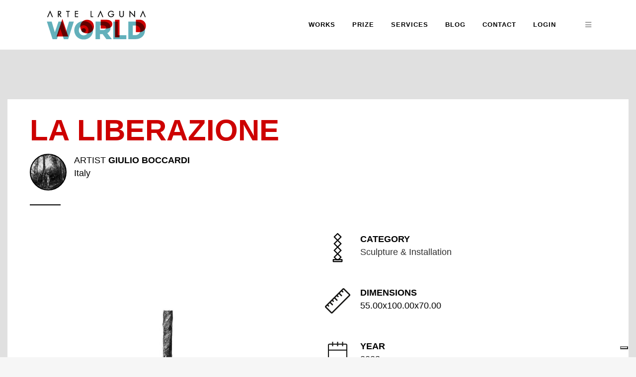

--- FILE ---
content_type: text/html; charset=utf-8
request_url: https://www.google.com/recaptcha/api2/anchor?ar=1&k=6LdzPMIUAAAAAAPiXCfMRkLhf1cwBnn8GMRkOUYI&co=aHR0cHM6Ly9hcnRlbGFndW5hLndvcmxkOjQ0Mw..&hl=en&v=N67nZn4AqZkNcbeMu4prBgzg&size=invisible&anchor-ms=20000&execute-ms=30000&cb=wdrvjvssj16u
body_size: 48480
content:
<!DOCTYPE HTML><html dir="ltr" lang="en"><head><meta http-equiv="Content-Type" content="text/html; charset=UTF-8">
<meta http-equiv="X-UA-Compatible" content="IE=edge">
<title>reCAPTCHA</title>
<style type="text/css">
/* cyrillic-ext */
@font-face {
  font-family: 'Roboto';
  font-style: normal;
  font-weight: 400;
  font-stretch: 100%;
  src: url(//fonts.gstatic.com/s/roboto/v48/KFO7CnqEu92Fr1ME7kSn66aGLdTylUAMa3GUBHMdazTgWw.woff2) format('woff2');
  unicode-range: U+0460-052F, U+1C80-1C8A, U+20B4, U+2DE0-2DFF, U+A640-A69F, U+FE2E-FE2F;
}
/* cyrillic */
@font-face {
  font-family: 'Roboto';
  font-style: normal;
  font-weight: 400;
  font-stretch: 100%;
  src: url(//fonts.gstatic.com/s/roboto/v48/KFO7CnqEu92Fr1ME7kSn66aGLdTylUAMa3iUBHMdazTgWw.woff2) format('woff2');
  unicode-range: U+0301, U+0400-045F, U+0490-0491, U+04B0-04B1, U+2116;
}
/* greek-ext */
@font-face {
  font-family: 'Roboto';
  font-style: normal;
  font-weight: 400;
  font-stretch: 100%;
  src: url(//fonts.gstatic.com/s/roboto/v48/KFO7CnqEu92Fr1ME7kSn66aGLdTylUAMa3CUBHMdazTgWw.woff2) format('woff2');
  unicode-range: U+1F00-1FFF;
}
/* greek */
@font-face {
  font-family: 'Roboto';
  font-style: normal;
  font-weight: 400;
  font-stretch: 100%;
  src: url(//fonts.gstatic.com/s/roboto/v48/KFO7CnqEu92Fr1ME7kSn66aGLdTylUAMa3-UBHMdazTgWw.woff2) format('woff2');
  unicode-range: U+0370-0377, U+037A-037F, U+0384-038A, U+038C, U+038E-03A1, U+03A3-03FF;
}
/* math */
@font-face {
  font-family: 'Roboto';
  font-style: normal;
  font-weight: 400;
  font-stretch: 100%;
  src: url(//fonts.gstatic.com/s/roboto/v48/KFO7CnqEu92Fr1ME7kSn66aGLdTylUAMawCUBHMdazTgWw.woff2) format('woff2');
  unicode-range: U+0302-0303, U+0305, U+0307-0308, U+0310, U+0312, U+0315, U+031A, U+0326-0327, U+032C, U+032F-0330, U+0332-0333, U+0338, U+033A, U+0346, U+034D, U+0391-03A1, U+03A3-03A9, U+03B1-03C9, U+03D1, U+03D5-03D6, U+03F0-03F1, U+03F4-03F5, U+2016-2017, U+2034-2038, U+203C, U+2040, U+2043, U+2047, U+2050, U+2057, U+205F, U+2070-2071, U+2074-208E, U+2090-209C, U+20D0-20DC, U+20E1, U+20E5-20EF, U+2100-2112, U+2114-2115, U+2117-2121, U+2123-214F, U+2190, U+2192, U+2194-21AE, U+21B0-21E5, U+21F1-21F2, U+21F4-2211, U+2213-2214, U+2216-22FF, U+2308-230B, U+2310, U+2319, U+231C-2321, U+2336-237A, U+237C, U+2395, U+239B-23B7, U+23D0, U+23DC-23E1, U+2474-2475, U+25AF, U+25B3, U+25B7, U+25BD, U+25C1, U+25CA, U+25CC, U+25FB, U+266D-266F, U+27C0-27FF, U+2900-2AFF, U+2B0E-2B11, U+2B30-2B4C, U+2BFE, U+3030, U+FF5B, U+FF5D, U+1D400-1D7FF, U+1EE00-1EEFF;
}
/* symbols */
@font-face {
  font-family: 'Roboto';
  font-style: normal;
  font-weight: 400;
  font-stretch: 100%;
  src: url(//fonts.gstatic.com/s/roboto/v48/KFO7CnqEu92Fr1ME7kSn66aGLdTylUAMaxKUBHMdazTgWw.woff2) format('woff2');
  unicode-range: U+0001-000C, U+000E-001F, U+007F-009F, U+20DD-20E0, U+20E2-20E4, U+2150-218F, U+2190, U+2192, U+2194-2199, U+21AF, U+21E6-21F0, U+21F3, U+2218-2219, U+2299, U+22C4-22C6, U+2300-243F, U+2440-244A, U+2460-24FF, U+25A0-27BF, U+2800-28FF, U+2921-2922, U+2981, U+29BF, U+29EB, U+2B00-2BFF, U+4DC0-4DFF, U+FFF9-FFFB, U+10140-1018E, U+10190-1019C, U+101A0, U+101D0-101FD, U+102E0-102FB, U+10E60-10E7E, U+1D2C0-1D2D3, U+1D2E0-1D37F, U+1F000-1F0FF, U+1F100-1F1AD, U+1F1E6-1F1FF, U+1F30D-1F30F, U+1F315, U+1F31C, U+1F31E, U+1F320-1F32C, U+1F336, U+1F378, U+1F37D, U+1F382, U+1F393-1F39F, U+1F3A7-1F3A8, U+1F3AC-1F3AF, U+1F3C2, U+1F3C4-1F3C6, U+1F3CA-1F3CE, U+1F3D4-1F3E0, U+1F3ED, U+1F3F1-1F3F3, U+1F3F5-1F3F7, U+1F408, U+1F415, U+1F41F, U+1F426, U+1F43F, U+1F441-1F442, U+1F444, U+1F446-1F449, U+1F44C-1F44E, U+1F453, U+1F46A, U+1F47D, U+1F4A3, U+1F4B0, U+1F4B3, U+1F4B9, U+1F4BB, U+1F4BF, U+1F4C8-1F4CB, U+1F4D6, U+1F4DA, U+1F4DF, U+1F4E3-1F4E6, U+1F4EA-1F4ED, U+1F4F7, U+1F4F9-1F4FB, U+1F4FD-1F4FE, U+1F503, U+1F507-1F50B, U+1F50D, U+1F512-1F513, U+1F53E-1F54A, U+1F54F-1F5FA, U+1F610, U+1F650-1F67F, U+1F687, U+1F68D, U+1F691, U+1F694, U+1F698, U+1F6AD, U+1F6B2, U+1F6B9-1F6BA, U+1F6BC, U+1F6C6-1F6CF, U+1F6D3-1F6D7, U+1F6E0-1F6EA, U+1F6F0-1F6F3, U+1F6F7-1F6FC, U+1F700-1F7FF, U+1F800-1F80B, U+1F810-1F847, U+1F850-1F859, U+1F860-1F887, U+1F890-1F8AD, U+1F8B0-1F8BB, U+1F8C0-1F8C1, U+1F900-1F90B, U+1F93B, U+1F946, U+1F984, U+1F996, U+1F9E9, U+1FA00-1FA6F, U+1FA70-1FA7C, U+1FA80-1FA89, U+1FA8F-1FAC6, U+1FACE-1FADC, U+1FADF-1FAE9, U+1FAF0-1FAF8, U+1FB00-1FBFF;
}
/* vietnamese */
@font-face {
  font-family: 'Roboto';
  font-style: normal;
  font-weight: 400;
  font-stretch: 100%;
  src: url(//fonts.gstatic.com/s/roboto/v48/KFO7CnqEu92Fr1ME7kSn66aGLdTylUAMa3OUBHMdazTgWw.woff2) format('woff2');
  unicode-range: U+0102-0103, U+0110-0111, U+0128-0129, U+0168-0169, U+01A0-01A1, U+01AF-01B0, U+0300-0301, U+0303-0304, U+0308-0309, U+0323, U+0329, U+1EA0-1EF9, U+20AB;
}
/* latin-ext */
@font-face {
  font-family: 'Roboto';
  font-style: normal;
  font-weight: 400;
  font-stretch: 100%;
  src: url(//fonts.gstatic.com/s/roboto/v48/KFO7CnqEu92Fr1ME7kSn66aGLdTylUAMa3KUBHMdazTgWw.woff2) format('woff2');
  unicode-range: U+0100-02BA, U+02BD-02C5, U+02C7-02CC, U+02CE-02D7, U+02DD-02FF, U+0304, U+0308, U+0329, U+1D00-1DBF, U+1E00-1E9F, U+1EF2-1EFF, U+2020, U+20A0-20AB, U+20AD-20C0, U+2113, U+2C60-2C7F, U+A720-A7FF;
}
/* latin */
@font-face {
  font-family: 'Roboto';
  font-style: normal;
  font-weight: 400;
  font-stretch: 100%;
  src: url(//fonts.gstatic.com/s/roboto/v48/KFO7CnqEu92Fr1ME7kSn66aGLdTylUAMa3yUBHMdazQ.woff2) format('woff2');
  unicode-range: U+0000-00FF, U+0131, U+0152-0153, U+02BB-02BC, U+02C6, U+02DA, U+02DC, U+0304, U+0308, U+0329, U+2000-206F, U+20AC, U+2122, U+2191, U+2193, U+2212, U+2215, U+FEFF, U+FFFD;
}
/* cyrillic-ext */
@font-face {
  font-family: 'Roboto';
  font-style: normal;
  font-weight: 500;
  font-stretch: 100%;
  src: url(//fonts.gstatic.com/s/roboto/v48/KFO7CnqEu92Fr1ME7kSn66aGLdTylUAMa3GUBHMdazTgWw.woff2) format('woff2');
  unicode-range: U+0460-052F, U+1C80-1C8A, U+20B4, U+2DE0-2DFF, U+A640-A69F, U+FE2E-FE2F;
}
/* cyrillic */
@font-face {
  font-family: 'Roboto';
  font-style: normal;
  font-weight: 500;
  font-stretch: 100%;
  src: url(//fonts.gstatic.com/s/roboto/v48/KFO7CnqEu92Fr1ME7kSn66aGLdTylUAMa3iUBHMdazTgWw.woff2) format('woff2');
  unicode-range: U+0301, U+0400-045F, U+0490-0491, U+04B0-04B1, U+2116;
}
/* greek-ext */
@font-face {
  font-family: 'Roboto';
  font-style: normal;
  font-weight: 500;
  font-stretch: 100%;
  src: url(//fonts.gstatic.com/s/roboto/v48/KFO7CnqEu92Fr1ME7kSn66aGLdTylUAMa3CUBHMdazTgWw.woff2) format('woff2');
  unicode-range: U+1F00-1FFF;
}
/* greek */
@font-face {
  font-family: 'Roboto';
  font-style: normal;
  font-weight: 500;
  font-stretch: 100%;
  src: url(//fonts.gstatic.com/s/roboto/v48/KFO7CnqEu92Fr1ME7kSn66aGLdTylUAMa3-UBHMdazTgWw.woff2) format('woff2');
  unicode-range: U+0370-0377, U+037A-037F, U+0384-038A, U+038C, U+038E-03A1, U+03A3-03FF;
}
/* math */
@font-face {
  font-family: 'Roboto';
  font-style: normal;
  font-weight: 500;
  font-stretch: 100%;
  src: url(//fonts.gstatic.com/s/roboto/v48/KFO7CnqEu92Fr1ME7kSn66aGLdTylUAMawCUBHMdazTgWw.woff2) format('woff2');
  unicode-range: U+0302-0303, U+0305, U+0307-0308, U+0310, U+0312, U+0315, U+031A, U+0326-0327, U+032C, U+032F-0330, U+0332-0333, U+0338, U+033A, U+0346, U+034D, U+0391-03A1, U+03A3-03A9, U+03B1-03C9, U+03D1, U+03D5-03D6, U+03F0-03F1, U+03F4-03F5, U+2016-2017, U+2034-2038, U+203C, U+2040, U+2043, U+2047, U+2050, U+2057, U+205F, U+2070-2071, U+2074-208E, U+2090-209C, U+20D0-20DC, U+20E1, U+20E5-20EF, U+2100-2112, U+2114-2115, U+2117-2121, U+2123-214F, U+2190, U+2192, U+2194-21AE, U+21B0-21E5, U+21F1-21F2, U+21F4-2211, U+2213-2214, U+2216-22FF, U+2308-230B, U+2310, U+2319, U+231C-2321, U+2336-237A, U+237C, U+2395, U+239B-23B7, U+23D0, U+23DC-23E1, U+2474-2475, U+25AF, U+25B3, U+25B7, U+25BD, U+25C1, U+25CA, U+25CC, U+25FB, U+266D-266F, U+27C0-27FF, U+2900-2AFF, U+2B0E-2B11, U+2B30-2B4C, U+2BFE, U+3030, U+FF5B, U+FF5D, U+1D400-1D7FF, U+1EE00-1EEFF;
}
/* symbols */
@font-face {
  font-family: 'Roboto';
  font-style: normal;
  font-weight: 500;
  font-stretch: 100%;
  src: url(//fonts.gstatic.com/s/roboto/v48/KFO7CnqEu92Fr1ME7kSn66aGLdTylUAMaxKUBHMdazTgWw.woff2) format('woff2');
  unicode-range: U+0001-000C, U+000E-001F, U+007F-009F, U+20DD-20E0, U+20E2-20E4, U+2150-218F, U+2190, U+2192, U+2194-2199, U+21AF, U+21E6-21F0, U+21F3, U+2218-2219, U+2299, U+22C4-22C6, U+2300-243F, U+2440-244A, U+2460-24FF, U+25A0-27BF, U+2800-28FF, U+2921-2922, U+2981, U+29BF, U+29EB, U+2B00-2BFF, U+4DC0-4DFF, U+FFF9-FFFB, U+10140-1018E, U+10190-1019C, U+101A0, U+101D0-101FD, U+102E0-102FB, U+10E60-10E7E, U+1D2C0-1D2D3, U+1D2E0-1D37F, U+1F000-1F0FF, U+1F100-1F1AD, U+1F1E6-1F1FF, U+1F30D-1F30F, U+1F315, U+1F31C, U+1F31E, U+1F320-1F32C, U+1F336, U+1F378, U+1F37D, U+1F382, U+1F393-1F39F, U+1F3A7-1F3A8, U+1F3AC-1F3AF, U+1F3C2, U+1F3C4-1F3C6, U+1F3CA-1F3CE, U+1F3D4-1F3E0, U+1F3ED, U+1F3F1-1F3F3, U+1F3F5-1F3F7, U+1F408, U+1F415, U+1F41F, U+1F426, U+1F43F, U+1F441-1F442, U+1F444, U+1F446-1F449, U+1F44C-1F44E, U+1F453, U+1F46A, U+1F47D, U+1F4A3, U+1F4B0, U+1F4B3, U+1F4B9, U+1F4BB, U+1F4BF, U+1F4C8-1F4CB, U+1F4D6, U+1F4DA, U+1F4DF, U+1F4E3-1F4E6, U+1F4EA-1F4ED, U+1F4F7, U+1F4F9-1F4FB, U+1F4FD-1F4FE, U+1F503, U+1F507-1F50B, U+1F50D, U+1F512-1F513, U+1F53E-1F54A, U+1F54F-1F5FA, U+1F610, U+1F650-1F67F, U+1F687, U+1F68D, U+1F691, U+1F694, U+1F698, U+1F6AD, U+1F6B2, U+1F6B9-1F6BA, U+1F6BC, U+1F6C6-1F6CF, U+1F6D3-1F6D7, U+1F6E0-1F6EA, U+1F6F0-1F6F3, U+1F6F7-1F6FC, U+1F700-1F7FF, U+1F800-1F80B, U+1F810-1F847, U+1F850-1F859, U+1F860-1F887, U+1F890-1F8AD, U+1F8B0-1F8BB, U+1F8C0-1F8C1, U+1F900-1F90B, U+1F93B, U+1F946, U+1F984, U+1F996, U+1F9E9, U+1FA00-1FA6F, U+1FA70-1FA7C, U+1FA80-1FA89, U+1FA8F-1FAC6, U+1FACE-1FADC, U+1FADF-1FAE9, U+1FAF0-1FAF8, U+1FB00-1FBFF;
}
/* vietnamese */
@font-face {
  font-family: 'Roboto';
  font-style: normal;
  font-weight: 500;
  font-stretch: 100%;
  src: url(//fonts.gstatic.com/s/roboto/v48/KFO7CnqEu92Fr1ME7kSn66aGLdTylUAMa3OUBHMdazTgWw.woff2) format('woff2');
  unicode-range: U+0102-0103, U+0110-0111, U+0128-0129, U+0168-0169, U+01A0-01A1, U+01AF-01B0, U+0300-0301, U+0303-0304, U+0308-0309, U+0323, U+0329, U+1EA0-1EF9, U+20AB;
}
/* latin-ext */
@font-face {
  font-family: 'Roboto';
  font-style: normal;
  font-weight: 500;
  font-stretch: 100%;
  src: url(//fonts.gstatic.com/s/roboto/v48/KFO7CnqEu92Fr1ME7kSn66aGLdTylUAMa3KUBHMdazTgWw.woff2) format('woff2');
  unicode-range: U+0100-02BA, U+02BD-02C5, U+02C7-02CC, U+02CE-02D7, U+02DD-02FF, U+0304, U+0308, U+0329, U+1D00-1DBF, U+1E00-1E9F, U+1EF2-1EFF, U+2020, U+20A0-20AB, U+20AD-20C0, U+2113, U+2C60-2C7F, U+A720-A7FF;
}
/* latin */
@font-face {
  font-family: 'Roboto';
  font-style: normal;
  font-weight: 500;
  font-stretch: 100%;
  src: url(//fonts.gstatic.com/s/roboto/v48/KFO7CnqEu92Fr1ME7kSn66aGLdTylUAMa3yUBHMdazQ.woff2) format('woff2');
  unicode-range: U+0000-00FF, U+0131, U+0152-0153, U+02BB-02BC, U+02C6, U+02DA, U+02DC, U+0304, U+0308, U+0329, U+2000-206F, U+20AC, U+2122, U+2191, U+2193, U+2212, U+2215, U+FEFF, U+FFFD;
}
/* cyrillic-ext */
@font-face {
  font-family: 'Roboto';
  font-style: normal;
  font-weight: 900;
  font-stretch: 100%;
  src: url(//fonts.gstatic.com/s/roboto/v48/KFO7CnqEu92Fr1ME7kSn66aGLdTylUAMa3GUBHMdazTgWw.woff2) format('woff2');
  unicode-range: U+0460-052F, U+1C80-1C8A, U+20B4, U+2DE0-2DFF, U+A640-A69F, U+FE2E-FE2F;
}
/* cyrillic */
@font-face {
  font-family: 'Roboto';
  font-style: normal;
  font-weight: 900;
  font-stretch: 100%;
  src: url(//fonts.gstatic.com/s/roboto/v48/KFO7CnqEu92Fr1ME7kSn66aGLdTylUAMa3iUBHMdazTgWw.woff2) format('woff2');
  unicode-range: U+0301, U+0400-045F, U+0490-0491, U+04B0-04B1, U+2116;
}
/* greek-ext */
@font-face {
  font-family: 'Roboto';
  font-style: normal;
  font-weight: 900;
  font-stretch: 100%;
  src: url(//fonts.gstatic.com/s/roboto/v48/KFO7CnqEu92Fr1ME7kSn66aGLdTylUAMa3CUBHMdazTgWw.woff2) format('woff2');
  unicode-range: U+1F00-1FFF;
}
/* greek */
@font-face {
  font-family: 'Roboto';
  font-style: normal;
  font-weight: 900;
  font-stretch: 100%;
  src: url(//fonts.gstatic.com/s/roboto/v48/KFO7CnqEu92Fr1ME7kSn66aGLdTylUAMa3-UBHMdazTgWw.woff2) format('woff2');
  unicode-range: U+0370-0377, U+037A-037F, U+0384-038A, U+038C, U+038E-03A1, U+03A3-03FF;
}
/* math */
@font-face {
  font-family: 'Roboto';
  font-style: normal;
  font-weight: 900;
  font-stretch: 100%;
  src: url(//fonts.gstatic.com/s/roboto/v48/KFO7CnqEu92Fr1ME7kSn66aGLdTylUAMawCUBHMdazTgWw.woff2) format('woff2');
  unicode-range: U+0302-0303, U+0305, U+0307-0308, U+0310, U+0312, U+0315, U+031A, U+0326-0327, U+032C, U+032F-0330, U+0332-0333, U+0338, U+033A, U+0346, U+034D, U+0391-03A1, U+03A3-03A9, U+03B1-03C9, U+03D1, U+03D5-03D6, U+03F0-03F1, U+03F4-03F5, U+2016-2017, U+2034-2038, U+203C, U+2040, U+2043, U+2047, U+2050, U+2057, U+205F, U+2070-2071, U+2074-208E, U+2090-209C, U+20D0-20DC, U+20E1, U+20E5-20EF, U+2100-2112, U+2114-2115, U+2117-2121, U+2123-214F, U+2190, U+2192, U+2194-21AE, U+21B0-21E5, U+21F1-21F2, U+21F4-2211, U+2213-2214, U+2216-22FF, U+2308-230B, U+2310, U+2319, U+231C-2321, U+2336-237A, U+237C, U+2395, U+239B-23B7, U+23D0, U+23DC-23E1, U+2474-2475, U+25AF, U+25B3, U+25B7, U+25BD, U+25C1, U+25CA, U+25CC, U+25FB, U+266D-266F, U+27C0-27FF, U+2900-2AFF, U+2B0E-2B11, U+2B30-2B4C, U+2BFE, U+3030, U+FF5B, U+FF5D, U+1D400-1D7FF, U+1EE00-1EEFF;
}
/* symbols */
@font-face {
  font-family: 'Roboto';
  font-style: normal;
  font-weight: 900;
  font-stretch: 100%;
  src: url(//fonts.gstatic.com/s/roboto/v48/KFO7CnqEu92Fr1ME7kSn66aGLdTylUAMaxKUBHMdazTgWw.woff2) format('woff2');
  unicode-range: U+0001-000C, U+000E-001F, U+007F-009F, U+20DD-20E0, U+20E2-20E4, U+2150-218F, U+2190, U+2192, U+2194-2199, U+21AF, U+21E6-21F0, U+21F3, U+2218-2219, U+2299, U+22C4-22C6, U+2300-243F, U+2440-244A, U+2460-24FF, U+25A0-27BF, U+2800-28FF, U+2921-2922, U+2981, U+29BF, U+29EB, U+2B00-2BFF, U+4DC0-4DFF, U+FFF9-FFFB, U+10140-1018E, U+10190-1019C, U+101A0, U+101D0-101FD, U+102E0-102FB, U+10E60-10E7E, U+1D2C0-1D2D3, U+1D2E0-1D37F, U+1F000-1F0FF, U+1F100-1F1AD, U+1F1E6-1F1FF, U+1F30D-1F30F, U+1F315, U+1F31C, U+1F31E, U+1F320-1F32C, U+1F336, U+1F378, U+1F37D, U+1F382, U+1F393-1F39F, U+1F3A7-1F3A8, U+1F3AC-1F3AF, U+1F3C2, U+1F3C4-1F3C6, U+1F3CA-1F3CE, U+1F3D4-1F3E0, U+1F3ED, U+1F3F1-1F3F3, U+1F3F5-1F3F7, U+1F408, U+1F415, U+1F41F, U+1F426, U+1F43F, U+1F441-1F442, U+1F444, U+1F446-1F449, U+1F44C-1F44E, U+1F453, U+1F46A, U+1F47D, U+1F4A3, U+1F4B0, U+1F4B3, U+1F4B9, U+1F4BB, U+1F4BF, U+1F4C8-1F4CB, U+1F4D6, U+1F4DA, U+1F4DF, U+1F4E3-1F4E6, U+1F4EA-1F4ED, U+1F4F7, U+1F4F9-1F4FB, U+1F4FD-1F4FE, U+1F503, U+1F507-1F50B, U+1F50D, U+1F512-1F513, U+1F53E-1F54A, U+1F54F-1F5FA, U+1F610, U+1F650-1F67F, U+1F687, U+1F68D, U+1F691, U+1F694, U+1F698, U+1F6AD, U+1F6B2, U+1F6B9-1F6BA, U+1F6BC, U+1F6C6-1F6CF, U+1F6D3-1F6D7, U+1F6E0-1F6EA, U+1F6F0-1F6F3, U+1F6F7-1F6FC, U+1F700-1F7FF, U+1F800-1F80B, U+1F810-1F847, U+1F850-1F859, U+1F860-1F887, U+1F890-1F8AD, U+1F8B0-1F8BB, U+1F8C0-1F8C1, U+1F900-1F90B, U+1F93B, U+1F946, U+1F984, U+1F996, U+1F9E9, U+1FA00-1FA6F, U+1FA70-1FA7C, U+1FA80-1FA89, U+1FA8F-1FAC6, U+1FACE-1FADC, U+1FADF-1FAE9, U+1FAF0-1FAF8, U+1FB00-1FBFF;
}
/* vietnamese */
@font-face {
  font-family: 'Roboto';
  font-style: normal;
  font-weight: 900;
  font-stretch: 100%;
  src: url(//fonts.gstatic.com/s/roboto/v48/KFO7CnqEu92Fr1ME7kSn66aGLdTylUAMa3OUBHMdazTgWw.woff2) format('woff2');
  unicode-range: U+0102-0103, U+0110-0111, U+0128-0129, U+0168-0169, U+01A0-01A1, U+01AF-01B0, U+0300-0301, U+0303-0304, U+0308-0309, U+0323, U+0329, U+1EA0-1EF9, U+20AB;
}
/* latin-ext */
@font-face {
  font-family: 'Roboto';
  font-style: normal;
  font-weight: 900;
  font-stretch: 100%;
  src: url(//fonts.gstatic.com/s/roboto/v48/KFO7CnqEu92Fr1ME7kSn66aGLdTylUAMa3KUBHMdazTgWw.woff2) format('woff2');
  unicode-range: U+0100-02BA, U+02BD-02C5, U+02C7-02CC, U+02CE-02D7, U+02DD-02FF, U+0304, U+0308, U+0329, U+1D00-1DBF, U+1E00-1E9F, U+1EF2-1EFF, U+2020, U+20A0-20AB, U+20AD-20C0, U+2113, U+2C60-2C7F, U+A720-A7FF;
}
/* latin */
@font-face {
  font-family: 'Roboto';
  font-style: normal;
  font-weight: 900;
  font-stretch: 100%;
  src: url(//fonts.gstatic.com/s/roboto/v48/KFO7CnqEu92Fr1ME7kSn66aGLdTylUAMa3yUBHMdazQ.woff2) format('woff2');
  unicode-range: U+0000-00FF, U+0131, U+0152-0153, U+02BB-02BC, U+02C6, U+02DA, U+02DC, U+0304, U+0308, U+0329, U+2000-206F, U+20AC, U+2122, U+2191, U+2193, U+2212, U+2215, U+FEFF, U+FFFD;
}

</style>
<link rel="stylesheet" type="text/css" href="https://www.gstatic.com/recaptcha/releases/N67nZn4AqZkNcbeMu4prBgzg/styles__ltr.css">
<script nonce="ewtBreuC8mtm3LhpMl-JuA" type="text/javascript">window['__recaptcha_api'] = 'https://www.google.com/recaptcha/api2/';</script>
<script type="text/javascript" src="https://www.gstatic.com/recaptcha/releases/N67nZn4AqZkNcbeMu4prBgzg/recaptcha__en.js" nonce="ewtBreuC8mtm3LhpMl-JuA">
      
    </script></head>
<body><div id="rc-anchor-alert" class="rc-anchor-alert"></div>
<input type="hidden" id="recaptcha-token" value="[base64]">
<script type="text/javascript" nonce="ewtBreuC8mtm3LhpMl-JuA">
      recaptcha.anchor.Main.init("[\x22ainput\x22,[\x22bgdata\x22,\x22\x22,\[base64]/[base64]/[base64]/[base64]/[base64]/UltsKytdPUU6KEU8MjA0OD9SW2wrK109RT4+NnwxOTI6KChFJjY0NTEyKT09NTUyOTYmJk0rMTxjLmxlbmd0aCYmKGMuY2hhckNvZGVBdChNKzEpJjY0NTEyKT09NTYzMjA/[base64]/[base64]/[base64]/[base64]/[base64]/[base64]/[base64]\x22,\[base64]\\u003d\x22,\x22RsKDfUbCiipawoJHw4zCh2RUQiRHw67Cg2Aswr91A8OPFsOOBSgHGyBqwp7Cp2B3wonCkVfCu2HDq8K2XU7Cuk9WPsOfw7F+w6goHsOxG2EYRsOTR8KYw6xqw70vNgFxa8O1w6nCt8OxL8K7Ai/CqsKCMcKMwp3Dp8O1w4YYw6LDvMO2wqpqNioxwr/DtsOnTUPDtcO8TcOmwpU0UMORU1NZXjbDm8K7ZMKewqfCkMO2Wm/CgS3DhWnCpxhIX8OAMcOBwozDj8OXwoVewqpmdnhuPMOEwo0RGsOhSwPCoMKubkLDpzcHVFhkNVzCgsK0wpQvBzbCicKCQG7Djg/[base64]/CXHCocKvw70Sw5xew7skIMKkw4J9w4N/KAPDux7CvcKFw6Utw7sCw53Cj8KsD8KbXyHDgsOCFsOGM3rCmsKZNBDDtl50fRPDswHDu1k+QcOFGcKAwonDssK0QsKewro7w4gAUmEtwrEhw5DCgMORYsKLw6oowrY9MMKnwqXCjcOjwo0SHcKGw55mwp3CmGjCtsO5w7nCscK/[base64]/wq7DonXCvSxwB2PClsK6NsOWBWTDlk3DtjMTw5vCh0RTOcKAwpdtaCzDlsO6wr/DjcOAw5XCgMOqW8O7AsKgX8OBesOSwrpWRMKyexU8wq/DkErDtsKJS8Ovw7YmdsOzQcO5w7xgw4kkwovCpMK/RC7DhzjCjxADwoDCilvCjsOVdcOIwo07csK4PRJ5w54uUMOcBAQIXUljwpnCr8Kuw6/Dp2AiZcKcwrZDGHDDrRAYSsOffsKBwpFewrVyw79cwrLDjMKVFMO5bcOnw5fDjm/[base64]/Dh8OkEsOLwpzDkHxVw7R2Q8Knw6dVeSLDpcK4AsO7woEXwrVsbWwVEsOQw7zDrcOqQsKSIsO5w6zCkEAkw6zCscKgFsK7ETrDpzwkwobDscKlwqTDucKgw7x8LcO6w58CG8K/[base64]/DuMKeADNJcMOQw4RPwqXCmcOhwpEqw6R3w4swTsOKwrTDt8OQCHTCkcOZwooRw5zDsR4iw7TDncKYL1kbcQjCrDFvZ8OVcVjDvsOTwrnCngLDmMOOworChMKlw4AkbsKRWcKHAcOdwr/[base64]/CiCokAgrDrD15NsKiVcO1Sj3DpsO4wpA+OsKjGANlw78zwoDDlcO8GxnDqm3Du8KhMEouw6TCocKvw5vCtcOgwpPCjFMXwpnCvjPCsMOnFFxZaxomwqfCv8ORw6LCo8K2w54zXCBze1QgwqXCuXPCuWzDt8O2w73DiMKLZFLDpEfCs8Omw6fDr8KhwrEqNz/CoCk5MRbCisOYKU7CplDCrMO/[base64]/a8O0wo3DtcKEwrsSwqzDuUIFw57DgsKTw7NYO8OiSMKUTmzDiMO4LsKSw7wcFXw2WcKiw5xEwqVdB8KSDsKhw67Ch1XCk8KuA8OwMVjDh8ObTcKZHcOrw4t/[base64]/CqAzDqMOOVcK7wrDCszrCiVXCsgJBd8OEUCrCm8OuYcOZwqtjwp7CnR/[base64]/Cqzsxw6MCwo7DvXNEw6LDtcKqwpdBYX3DsDpLwpXCrnnDi1LCisO9JsKYSMKfwpnCmMKEwqnDjcOZB8Kywo7CqsK6w61Hwqd8LAx8EzM0XsO5SSTDpMKBbcKnwpRxKT0rwoV6JsKmRMOISsK3w7lywpcsE8OWwqs4NMKuw5w6woxORsKqesO/DMO0FUtzwqPCsFvDisKCwqvDp8OSSsK1YEM+KQo+TlpxwqNCB3/[base64]/ccKFJRt9w7TDnV/DghvDsn3Ch8KgwrsyCMKgwrzCnMKIYcK0wqBZw5DCulfDqMOGJcOrwo4iwqAZXW08w4HCrMOUSBNawqB/wpbCglxDwqk8SWVqwqwRw5rDi8KAOkwvZjfDtsOGwp9WUsKzwrnCp8O0FMOjX8OOCcKvOzzCm8OxwrrDn8OxNTY6ahXCsHhnwpHCniPCqMOfGsOLFcO/elRPAsKawr7DiMOxw4N/AsO4XMK1VcOmd8KTwpwEwoA2w7DDjGI9woDDklx7wqzCjh9Yw7TDqkxvendUQ8Kuw6M1MMKJAcOHeMOCD8OYc3QBwqZPJjHDu8OLwoDDj0zCt3NAw7QObsOyMMKZw7fDhilFAMOLwp/CqmIxw6XCrcKzw6R9w4jCisODFzbCi8OoHX09wqnCusKYw4gPwp4sw5LDuyxQwqvDpXV9w4zCvcKSO8K9w4QJXsK4wqtwwqIww4XDssOBw5VwAMK5w6TClMO2w79BwprChcOLw5/[base64]/DtsKEwp/DrDjDv8KGwph0w5tOUMK3b8OWwpPDs8KCZBLDnsKMw4/[base64]/[base64]/wrbClSrDlMOaOjZBImHDp8K2Sictw5/DmiDCpsOkw4VsD3whwosVMcK+asONw65MwqESHMKrw7vDo8OPScKSwpAyEhnDtG1jF8KwUSTCkEgLwp7CtGIpwr9zCcKVeGzCvDzDjMOvO2/[base64]/DkGDCrcKaKjPDg8KZwqcGPcOuwozDm8Kjw6TCocK/[base64]/ERDCn8Krfz5Tw5VvwrpTJcKdw4U8w7B8wrDDnXLDlsK/AsKnwolmw6Nlw7nCuzUow5fDrlvCq8O8w4RzMhdxwr/DnGhgwqB6QMOfw7nDsnFzw5rDm8KkMMKvQxLDozfCtVdswoN+wqg3BcO9cGpxwoXDiMO5w4LDnsKhwp/ChMOacMKNO8KlwqTCuMOFwpnDiMKeMMKGwogUwoNxacOUw7fCjcOPw4fDrsKJw6nCsw5Ow4zCuWZoPgzCtiPChCUJwqjCqcO2Q8Odwp3DpMKIwpA5Z1DCgT/[base64]/[base64]/[base64]/CgV8Hwo0Kw6AHworDsMOVwqMnw6rCqcKLwq7Duk/DtD3DqWt5wo1iIUPCkMOXwozChsKpw4LCiMOzcsO+d8OSwpHDok3Dj8KIw4BFwqjCtyQOw7PCp8OhLiQLw7/DuSzDsVzCkcOHwqbCiVg5wpkLwrbCn8OfCcKUScOtJ3VvNX9FUMKLw488w5I5OVUwV8OZCHgoJgHDjxJReMKxIj8gJsKUcn7CpU7DmXYzw7A8w7HCo8K7wqp0wqPDsWcfFR1lw47CvsOww7bCvlnDognDqcOFwqlrw6fCogJvwrrChCnDr8Kow7LDkkQIwrwWwqB/[base64]/w4M0TXHDqMODSHbDqsOaZmXDn8Ovw7oLbcOCdcKSwq4hREHDh8KRw6nCvA/CicKewoXDoF/DpcKyw4MsU0BKO1EkwovDksOtXR7DkSM7aMOAw59lw5UQw5RDKXXCl8KTNwbCs8KDEcO8w7fDlz9fwrzCkltbwpBXwr3DuTrDkcOKwqR6GcKxwoHDqsOPwoHCncKXwr9yOjbDlSRuVcO+w6jCuMK7w6vCksK6w6nDjcK1IcOKSmXCscOgwq4/IUN8CsOkEl/CmsKWwqbCv8OUUMOgwrPDkk3Dn8KtwojDplBmw6jCrcKJGsOSGsOmWiNwNMO5aXlgdjXCv3Bow5NbIiVxBcOPw6LDpHPDunnDncOgCMOAPMOswr/CocOpwrbCjzENw7NPw6okcGI0wpbDqsKoI3IjCcOIwoADB8Kaw5PCrCzDnsKyPsKlTcKRS8K/fMKdw7ppwrJAw48Ow5NawrATVwLDgwzCi29Fw6oAw7gtChrCv8K1wrLCocOiFUTDuyfDrsK/[base64]/[base64]/CnsO8P2gawrXDnF7Cq8OuwqrDlMOfXADClMKdwrLDvyjCsRguwrnDlMKPw7Rhwo4uwovDvcKrwoLDngTDgcOMw5vCjHRnwrM6w6Zvw4PCqcKaXMKpwosJLcOTTcOoQR/[base64]/CMKow7PDuARiRH0Kwr/DisOPF8OqAnBVBsKjwobDvcKGw7Mdw4vDtcK7LDXDgmQkfQsNeMOLw45dwqrDoFDDiMOVVMO9QMOxG15Rwp4aUjJuAyJ/wqIDw4TDvMKYJsK8wqTDhmLCiMO8KMKNwohRw4Few4YwdBtrRwjDoxFGY8KswrsNYG/Dk8OLJhxfw79hEsOTHsOkNCYow4liJMO2w6TDhcK+MxDDkMKcVU4Vw7cGZSZ2YMKowoPCkmpHb8O3w4jCtsOGwqPDkhLDlsOuwpvDisKOX8KzwrzCrcKaDsKkw6jDtMOhw6E0f8ODwooSw7zCojpJwrAhwpRPwpcdfVbCtTF/wqwjNcKaNcOafcKjwrV8LcKZA8Kzw6rDl8KaQ8Kfw4fDqhgVNHrCim/[base64]/[base64]/[base64]/bcKrw4TDssKsBTxMw5sANMKTGzLDk3t1V3HDpMKrSG3DlcKmw5rDqBFFw7jCh8O7wrg+w6nCvsORwp3ClMK6NcKQRlobU8K3wqxWXVzCmMK+wo/[base64]/O8K4YcKWFwfChMOXwpbDg0FJIcKvF8K/wp/DmmDDjcOvwpTDk8KAQsKbwpfCvsOkw63CryUuQ8O2LMOmHRhOY8OjWwbDrj3DicKcWcKZXMOuwr/Cj8KifTXClcK/w63CuDxEw5PCrE8zEMOdTzhawojDsBPCo8KVw7XCu8OUw6MoN8OdwqbCosKqS8Olwq8lwrbDq8KXwo7Cm8OzEB49wqFvaW3Dr1/Cvn7CtT7DqR/DmMOfWVM6w7vColHDqWMsdS/Ck8OhM8OBwoHCscKfHMOZw67DqcOTw6VVNm89UGwcSRh0w7fDlcOGwq/DnFMxRiwZwovCvgJTSMOGdXx/W8O+Kg4BSgTDmsOqwrQ/bkbDgjDChnvClsKBBsOew4U7a8Ogw43DuGDCgwTCuybDp8KBDFwbw4dmwpvCikHDmyJYw4ZXdyx8QcK8FsOGw67CosOrQVPDs8KMXcOew4cRbcKHwqcxw6nDrUQIZ8KNJRdQDcKvwpVLw7XDnQLDjkpwMHrDi8KtwpYXwoLCnH/[base64]/DMOGwrQldMKAw4TCu8OwSMOoUzTCqMKlMxjCnsK/HMO+w63CkXbCrsOHwoPDg1zDgCbCnXnDkSsRwogCw7cQb8OFw6UWAwYiwpDDjBLCsMONW8OuQ37Dj8O/[base64]/CksOIdMO+JMO7wr/CkMK/w73CklDDs30ObMOccMO9P8OjKsO/BcKYwoQ2w6EKwo3DvsK3VDpGI8Khw7LDpi3DvFtwZMK3ImETE2DDgG8BDkTDlHzDj8OAw43DlwZiwpLCvWYNXlpZVMOow58xw45fwr1TJWzCqFsMwooESWzCvDDDpg/DsMOrw6DDmXFLGcK/wqbDssO7O00ff1RAwoscW8KjwpnCkXchwo5RZE02w5pcw5nDniACfmlgw5dfV8OtBMKDwpzDncK8w5FBw47CoSTDgsO8wpE6IcKMwopzw7twJ0hbw5UYYcKLMijDssO/DMOXfsKrAcOpZcOVciHDvsORGMKOwqMwABApwpPCuUXDuADDmsONGCPDvmIuwqpjHcKfwqsYw41uWMKvDcOFCicYL1I/w4Msw6HDjR/DgUUGw6TCnsOQMwA+XsOcwrTClQYsw6cxRcOZw6bCsMKuworCv2fCjCNFeU8lWcKcCcKvYMOWUsKbwqxhw51qw54If8Ojw6dKOsOmaW1Pd8Oyw4xtw73CmhVsbiBTwpFBwpzCgg95wpfDl8OhTgg8D8K1OVXClQHCrsKNXcK2LVPCtlfCr8K/ZcKewqxiwr/CpsKRCk7CvsOSUnxNwq9tXBrDn1LDvCbDvkfCl0tOw64Aw7MFw41/w4Yrw5nDt8OUEsKjBsKmwqfDmsO/w45tOcO6VAfDisKEw5TCk8OUwp0oNXnCmwHCn8OJDw4Nw6nDvcKODjXCkgjDpyhDwpTCpcOxVUxORXEowoc4w7/[base64]/Dg8OEwpvDv1Yhw5wjL8O8wq3DrzTDmMOsE8O2wp9Yw4M+w4hkwo9eGU/DrFcbw6sGQ8OywpFVEsKxSsOFHS1jw73DqxDCs0DChkrDtXHCiWbDhFJzDz7Con3DlmN9H8OewqgFwqZdwqYBw5ZWw59vO8OIFCLCiFZ0CcKRw6srfAhPwqdYNMKxw5tqw5XDqcO/[base64]/[base64]/[base64]/[base64]/DkcOFw7FUNWDCpT/Ds8O3w5cWw4LDrMOVfiTCn8Ofw7wKIsKnwp7Dk8KTGiokUEXDvnI/wpNPJ8KzJ8O1w74PwoQFw6rCn8OKDMK1w7tpwovCscO6wpsuw5zDj2zDt8OtDXRawpTCgWMUKcK7acOvwoPDtMOgw7rDhVjCvcKAVHs8w5jDnWrCpGfDhCzDtcKlwqo0worCnsK2wqBWey50BMOgV2gJwo3DtRR3aUV5bcOCYsOawrHDlC01wpXDlBN/[base64]/Cq1TCnsOrXMKpw4HCsX9Wwo58w5RFwqPDtsKSw5VELX7DlzzCvj/CsMOTUsOYwrxNw6vCocOEeR7DtG/Dml7Crl/CvcOBRsOtKcK0U3bCv8K4w4fCicKKVsKyw7TCocO/[base64]/DgyvCrcOvwrnDvD0BGg9Ewr/DsCTDksKEEhLCoStQw57DnQnCrDM4w6hUwrjDssO/woBywqLCrgnDsMOZw78hCSUawpsNNsKzw5zCiTjDgGbCsTTCoMOuwr1Vw5nDgsKlwpfCkT1xRsOJwoTDgsKHwrk2DVjDhMOBwr4rX8KOwqPCoMOGw77DisKwwq7CnhrCgcKFw5Fsw6JGwoEpHcOGDsK7wo9OPMK7w4bCpsOFw5I/[base64]/[base64]/Dn1bDj8Kfw4k/w6ojPkY9w7fCnQbCosKswoBuw6/Cu8O4asODwpluwqxlwpTDsCDDm8OqOljClMOQw4DDucOmRMKOw4lLwqkMQXI7F1FTQGXCjzIgwoYkw4bCk8KDw5HDm8K4K8OUwqNRT8Kke8KQw7rCslINNzrCq1XDtGLDqcOiw7LDmMOlw4p7w6IoJj/DiD/DpWbCmkzCrMOxw5dXT8KTwoVvT8K3GsOVH8O3w5nCtMKew7txwqNawoTDgjYxwpcEwpDDkg4gd8OsIMOxw4TDncOJXBFkwq/[base64]/w5Yvw7tFwqtXSyx/TkXCu8OxU1/CrgMLwr/ClcK2w6/DrXDDuWTCicKaw7Inw4LCnlpUGMOHw58Ww4HCmTDDlgLDrsOCwrbChgnCssOMwp7Cp0HDocO7wpfCusOXwqDDk3MiX8Oyw6YGw73CnMOoA23CoMOvXmbCoUXCh0MkwrjDk0PDglrDh8K4KG/CsMKEw4FscMK/PSwTYlfCr21rwrtnDQjDm0nDmcOvw60Fwrdsw5ppPMOzwrRhMsKFwpYGXyE/w5TDrcO7AMONemQiw5ROGsKOwrBEYiV6wonCm8Okw4QMElTCnMKLRMOEwrXCocKRw6HDjT/CssKLRiXDqGPCjW/DhyVZKcKzwqvCpRvCl0IzHSTDsRwNw6nDoMO+DkQlw6dHwp8RwrDDl8KKw5ILwqBxwqbDssK6fsO5G8KXF8KKwpbCm8K1woMMU8OcZ0BKwprCs8KAbQZbXHI4fnBYwqfCgUtzQyc6VkrDpxzDqhLCjVcZwonDoxUUwpXCqh/DhcKdw5gUcx4YOcKcPU3DpcKJw5UReF3DuX0qw6zCl8K4ecOYKAjDmg4Qw4klwog6H8OGJcOOw4bCq8OFwoMiJi5DLgTDjQXDgn/DqsOqw5MDZcKJwr3DnF8ePH3DhGDDh8K1w4DDuCgBw7XDhcOqFMKGc00Iw7LDk2s/[base64]/[base64]/[base64]/[base64]/CjcKpFArCjAvCthl3wpLDhiV6PMOkeGZ/Z0dzwoTCoMO0EWRUBR7CpMKxw5FUw5TCgcK/eMOXR8KIw6/CjRhiLlfDq3sTwq4tw7nDscOrW2l8wrPCgk9Kw6bCtcO7OcOAW8K+dz5bw7HDixLCs1fCr39ofMKnw65NJDQUwp5LRSjCpC48X8KnwpfCnCJDw4zCmDrCpcOHwpfDhjXCosKiP8KTwqjCuizDjMOxwqTCnFvDoj5fwpc0wpIVOHXCgMO/w6DCpMOyXsOEFTTCksOURxs0w5kgcTXDiF3Cp3w7KcOJVXfDrVrChMKqwp3DgsKWdXUTwpLCrMKHwo4Lwr07w53DhkvCs8KuwpRPw7NPw5cywpZQNsKWPWrDuMKhwo7Co8OkZ8Kww6LDvTIuSMOcLlPDh0Q7fMKlAsO2w51/XmhwwrQ2woDCisK+QXrCrMKTGcOnRsOkw6PCnwpfBsKswqpAO1/[base64]/w7fChD41wqXCmU09EVnCnVnDlErCusOzVjLCl8KRUyFBw7/CtsKOwpRtasKmw5cCw6MYwokYFShsVsKwwpB6wp7CmH/CucKJJx7Com7DisOCw5oWeERwbALCrcOLWMKKb8K6CMOxwoU6w6bDtcOuI8KNwphaPsKOAnvDiT9nwp/CssOYwpsww5nCvsK+woAPY8KzSsKuEMK2X8O9HyLDtAFAw7JowoXDly1nwrDDrsKvwp7Dr0gUDcO0woQrUFs4w45cw6JTe8KNQsKgw6zDnQ0dQcKYLUDChgkUw6MqQnfCu8KPw54qwqjCscKqBEYPw7V3XyBYwr10P8OGwqhJdcOlworCsHNRwpvDtcOwwq0/Y1RkOMODZyplwpsyFcKEw4rCnsKHw4ASw7TDnUZGwq59wpR8bBILHsOzF0/DuQnCj8OJw5sWw4xtw4h8Z3pgE8KGLh/Cs8KsaMO2BXpdXhfDn3pDwpjDiF5TH8Kzw7VNwoVgw4wawoxCemZiIsO6U8OCw5l9wqRYw6/[base64]/wpFuaSo8Z3cMw5pXwq5nw44GYsKqC8OFw6TDiG58CsOPw67DlMO/Bn9Ww77Cs1LDoGnDmADCn8K/QhFPFcKBVcOxw6Buw6TCi1jCjMO6w6jCtMO/w4s2UUFoV8OLdg3ClMOBLywtwr8ow7LDm8O7w6XDpMO7wpvCoGpzw5HCpcOgwolmwqHCmFl1wrzDpsO2w6t3woxUIcOMHsOEw4HDjUNmZQp/worDlMKGw4TCgW3DkgrDogTCqibCtknDhAoOwpIyBR3ClcKewp/CqMO7wrk7GQLCqsKUw43DmWlNYMKmw5zCuTJ0wrpxI0Iqw515CGrCmWYRw4JRNV54w57CqB4uw6tnE8KSKALDgVvDgsOVw7/Dl8OZKMK0wpQkwozCkMKawrJ1CcO4w6XCjcKyKMKpPzPDn8OJHSPDk0wlH8KOwprCh8OgYsKQTMKcwoPCq3nDjSzCtxTChwjCsMOJEhNTw7szwrDCv8K3A33CuXTDjAM/[base64]/w7LDjk3Cs8Oew65jY8O8E13ChcKzHB52TB0Cw795wr1tb1vCp8OKIEvDksKuH0MOwr9GJ8Oow7rCogjCiUvClwHDscK6wrjCoMO5YMKhVW/[base64]/B8KMFMOPV1HCi8OIXQoCRsOKbUF/HQzDiMOzw7XDjWjDjMKHw4Yaw5BcwpB9wo03aGzCh8ODGcKqDcOmLsK3QsKBwp8Kw5BAUz8Ea0Q4wofDhXvDizlVwqfDssKrahkUEzDDkcKtWSd8OcKfBBvCrcOeEVsgw6Vywr/CkcKZRA/ClG/DlsK2w7HDn8KBNR3DnGXDs0vDhcOxPHrCiUYHKgXDqxcSw5TDlsOsXRfDhjcmw57ClsKjw67Cg8KYWldmQyRKLMKAwrtwGcO1AGVmw6cqw4TChRLDgcOXw7YMQmJDwqNLw4pFwrLDtBbCqMKmw5s+wqwcw4fDl25VC2vDgz/Ct0FTAiZAesKpwqZUbsOVwpnCncK1SMOdwqTCk8ORDBdQQxjDiMOyw7RJZgXDpxsUJiwqM8O8LArCrMKCw7U2QhRZSyrDrsOnIMKXHsKrwrTCisOhHXTDlzPDhSUgw4XDssOwRWnChzIOS3TDvRNyw5oGM8K6Hx/[base64]/DnStbeMO4wphiGx9ORmV1aG1/[base64]/Cs8OawoLCvEfCjcOaw7nDlcO4w4QRT8OiFsKxU8KnTcOzwr8ya8OxUAtBw5HDoRYuwphbw7zDlS/DvcOIXcOkAznDqMKHw4nDiwp7wrE5KTwUw40eAsKxHcOYwoxGfl1nwoNgZAjCq3NzTcKDXwkQKsKVw4nDvABWP8O+TMKsEcOUFjzCtAjDhcKEw5/CnMK4wpzCoMO5UcKnw70zcMKdwq0owrHCiXg3wpJHwq/DuA7Dp3g2AcOKV8OoSSgwwpQUdcObCsK8WFlGFCHCviHDkFXDgDPDg8OKNsKLwovDhVB0wpEhH8KqIRXDvMOWw7QBOE4rwq1Ew6NaScKpwq5SdTLDj2E3wqpXwoYCTElmw6/DqcO2eXbDqDzDu8KSJMOiBcKXYzh1aMO4w4rCs8Kaw4hzGsKSwqpEIg9AZQPCj8OWwq51wrZoKcKgw5RGEGFQeSLDhT8swqvCjsK4woDCtmsFw5YGQi7Cj8KpAVFUwo/CjMKPDXl+PX/[base64]/[base64]/wq3CtFfClC/Dogxpw6HCpnTCnsOywrXCgSfDucKew4Rew6VTw4s4w4YMLB3DoxHDmEMdw5zDmDhmD8Kfwr0UwrU6VcKvwrnDj8O7PMKDw6vDoTXDjmfCuSzDhMOgGCc8w7pCeUVdw6PDlktCAC/[base64]/wq8NXkc0HX8FTn/CqzMHw5XDsDXCq8KXw6rCuXBHM1A0wqzCnnjCgsOXw5tAw7BpwqrDksKGwrckTQ7Cv8KWwpQpwrAtwrzCr8Kyw5rDm0lraD99w7ZaSHsZSXDDh8KWwowve3ZJZBQ6wqLCnFfDrmzDhSjCnyLDrcK8SzULw67Dkg1BwqHCsMOIFzPDvcO/[base64]/CpMOjHV/DmcKqw6vDp1zDnsOswprCrktWw4PDmcOzPgJkwrcyw7gKXRHDv0VwPsOCwqFPwp/DoEpOwoxcXMOuT8Kqw6bCvsK1wqXCtVdywrRdwoPCpMOowrrDkTrDhsK3ScKIw7/CkQZceFQ8KFTDlMKBwpswwpx/wq44EMKYI8KwwpPDnwrCjB0Aw7NTNVzDpsKJwo5ddl9HIMKLwpI1ZsOaTRBww74Ywot8BCfDm8KRw4/CrsK5KAFaw6fDucKBwpLDqTTDuULDmlvDp8Ogw59cw6Iaw6/DkhfCmRI6wr80cCnDlsK0Nh3DvsKpKQLCv8ORdcOEVhbCr8Oww4/CmRMXAsO+w67Cjwk3w791wrjDkRMRwpsvRg9dX8OCwpFww7A7w6k1I0V/w7opw55kZmIuB8Ovw7LDhk5cw4kEeQ4RYFPDhMKpw7APPMKAGsKuKsKCFsKww7XCoQwBw6/CgMK9ZcKVw45NKsO3DDhCHxBOw7tQwo98EMO8LETDkywSNsOHwqLDl8KBw4AEACLDu8O2SGpvOcK5w77CksKsw57DnsOqwqDDk8O6w6XCtn5tMsK3wrITVREFw77DqC7Do8O/w7nCpcOgVMOswojCt8KawqPDjF1Gw5gOYcOiwph5wqxzw5/Ds8OlJ1jCj0jCvhdWwplUJ8OtwozDrsKQcsO+w5/CssK/w7RDMjDDkcKxw5HCicO7WXfDnkJ9wqzDqAAiw7XCrCzCi1UDIwdHesKNJlVmB1fDp0DCmcOAwoLCs8OJI2vCnWHChDMNDCLCqsO0wqp5w7dXw61VwohcMzrDkV/CjcOGWcOfesKRVSY0wp/Cp3YWw7PCll/[base64]/wqRVbsKQw7gCU8OmwqIeVcOTMmDChMKAfhDClMKoL2cHP8O9w5ZSLT9zJ1DCgcOKexMBKGTDgkk6woLDthJFwoHDmDnDhToDw57CnMOFIQDCtcOBQMK/w4NOSsOxwr9Gw6hAwqDChsOGwqkvZhfDrMOLCnsTworCngp2GcOyExnDoxc6bm7DisKEdXbCgsOtw6dhwpbCjsKDJMOjVz7DhsKQemlFOUA9acOEJnskw5J+HMO7w77CkV1HLmjCtQTCoA4OecKBwo9pVno/fgfCtsKfw4gyEsKEdcOUNBlsw651wq7ChR7CpsKaw7vDt8KKw4HCgRA9wqvDs2sWwoPDs8KHX8KEwpTCk8KEegjDj8K9TsKRDMK6w5NzBcOqb1zDhcOWF3jDo8O9wqHDlMO2H8Kmw5rDq07ClMOJeMO/[base64]/ClHNZWMKEwr3CrVASw43Do8KRDsOhw6PDhcOcSXZBw7fCsDMDwoDCocKyUls9fcOaUh/Dl8OfwpHDki98HMOICl7Dl8KhbyEIe8O9a0dcw67Do0s2w5ZhBG/Dl8K4worDlsOcw4DDm8OtacOvw6PCncK+a8KIw5rDg8KBwrnDr3dHA8Ouw5bDpMOmw6c7DRg2d8Odw6HDuR17w6J8wqPDrRBqw77CgFjCocO4w7/[base64]/[base64]/w4orQMOxwrgnwobCozZuDsORw6DCtSEkwq/[base64]/DhsOdeW7CrMOMw6FBOFfDgivDnn7DpzDCkBodwobCq8K0el4Bwq0vw5TDlMOGwpY3C8O+VsKGw4dGwpJ5Q8Kxw4TCkMO0w4dIecOsWR/[base64]/[base64]/DgTUKw6jDtcKoe8OJOsOxw7tKw4V6dMOnPwZxw4gfIBbDm8Oww51HBcK3wrbDtkZODsObwr3DosOnw7nDgBY6esKRBcKowogmI2RFw4E5woDDjcO1wqoYeX7CmiXDpMObw4VPwrkBwpfClgUNJcKpbBMww4LDj0zDhsOcw65MwojCvcOiPlhAasOew5/[base64]/[base64]/Ck8KmFl/[base64]/DuMK6WcKrw7ghFVBowppPwqVPfExVw4ofLMKewo0dDCzDhQBNS2fDnMK+w4vDg8Oqw7tALhzDpgvCqzbChMOdLnPCmQHCpcKUw5JHwqfDmcOXc8KxwpASRCJrwpLDmcKsQD1WCsOWXcO9OFDCucO/wpF5TcOcRSgiw57DvcOrQ8OYwoHCqUPCgxgjamp4ZX7ChcOcwrrCnHdDP8ObO8KJw53Dv8OSLsOww48iIcOEwpoRwp9vwo3CssO6OsKFwpbCnMKBGsOjwonCm8Otw5jDqX3DiCl7w7h8KsKPwoPCjcKOY8Kcw77DpMO/ej0/w7jDusOlCMKteMKvwrEOFcO0F8Kew4tub8KeVh4Bwp7DmsOdCGx5M8KBw5fDiTRQCirCrsOlRMOXbFpRa0rDlcO0HzlHPUsPFcOgRmPDo8K/YcKlAsKAwpzCgsO4KCfDqEwxw7fDjsOEw6vChsKFXxvDrkHDksOHw4MMbhjDlcKqw7fCgMOHI8KMw5t/LX/[base64]/DrcKjQmdtw4zCth5BA8Oowo5cRsKSw4JRw5M1w4kbwpYJXsK6w4PCqMOIwrHCmMKPf03DokDDuFTCkzNvwrXCnwcaYsKsw7VZf8KCPzg8HhBxFsKtwoDDisKmw6HCtsKgUsKHNGI8KMKBW3RXwrvDpMOJw4/CvsOGw7FXw7wcdcOEwr3DiF3Dg1oAw6Bfw75OwqDCmkYBAVNgwoBEwrPChsKaahQhd8Ojw6Y9EnIdwolXw4RKIwY7wojCgn/DsFQyS8KPT0jCucKjL2Z9NlzDjMOVwrzCiycKXsOvw6nCiT5NLUvCvCrDhHAnwqFILMKCwojCqMKUA35Ww43CsT3CjRNiwpkyw63Ct0A6fRkAwpLDg8KsDMKsPyTDiXbDrsKmwrvDqk8Ya8KUNC/DhyrCn8KuwpZeWGzCqsK3fUc2GS7ChMOiwqRkwpTDu8K9w4fCvcOrwrPDv3DCk3ksXH9Dw7LDuMOkNT7DksOswoxjwpfDj8OWwo/CkcOPw7HCvcOrwpjCusKADcOOT8KOwojCnVMiw7bCvgExYMO3GAVlGMOqw6UPwp8Ow67CocOSFWAlwrloecKKw65+w7XDslnCuX/Dtkkiwq3Dm1l/w6gNLg3ChQ7Di8OhGcKYSW8HJMKZecO2blbDhjrDusKPRkrCrsONw6LCvH4CWsO4NsO0w7YLJMOMwqrClE4qwpvCmMKdYxPDsk/CoMKNw4TCjRnDiFF4UcKXEjjDq1zCjMOMw5cqTsKCSzUkRsK5w4/CnzPCqcKUMMKCw4nDrMK/woc7fjLCoE7DlX8Cw7x1wr/DgMOkw4XCn8Kxw5rDjFl2XsKeYU82QGjDuj4IwpDDoEnChBDChMKuwoxnwpodCMKBJ8O3ZMKgwqp+SknCjcO3w6VUG8KjYzrDqcKtwrzDr8K1ZE/Ck2ciKsO9wrrCvFnCmy/CnxHCkcOeLcOKwo0hBMORdg05HcOHw6/Dh8KnwphtdkLDpcOsw6/[base64]\x22],null,[\x22conf\x22,null,\x226LdzPMIUAAAAAAPiXCfMRkLhf1cwBnn8GMRkOUYI\x22,0,null,null,null,0,[21,125,63,73,95,87,41,43,42,83,102,105,109,121],[7059694,958],0,null,null,null,null,0,null,0,null,700,1,null,0,\[base64]/76lBhn6iwkZoQoZnOKMAhmv8xEZ\x22,0,0,null,null,1,null,0,1,null,null,null,0],\x22https://artelaguna.world:443\x22,null,[3,1,1],null,null,null,1,3600,[\x22https://www.google.com/intl/en/policies/privacy/\x22,\x22https://www.google.com/intl/en/policies/terms/\x22],\x22AXPRYiJF8kaB4hxmSst7oPvE5Y8dqqH9rS7STw3ccjA\\u003d\x22,1,0,null,1,1769910876835,0,0,[30,152,54,56,23],null,[66,88],\x22RC-YwgfoggC1aF6fA\x22,null,null,null,null,null,\x220dAFcWeA5kpM8FrxnseqMcee1jLYNsvgc6elD-GtnyH-n3eb7FYno7y9sf9IRBtP5mXyVKlH89WcZ40bGZNho3EHHvP8Jz94OnTg\x22,1769993676904]");
    </script></body></html>

--- FILE ---
content_type: text/html; charset=utf-8
request_url: https://www.google.com/recaptcha/api2/anchor?ar=1&k=6LdzPMIUAAAAAAPiXCfMRkLhf1cwBnn8GMRkOUYI&co=aHR0cHM6Ly9hcnRlbGFndW5hLndvcmxkOjQ0Mw..&hl=en&v=N67nZn4AqZkNcbeMu4prBgzg&size=invisible&anchor-ms=20000&execute-ms=30000&cb=3frr1bk4fvzy
body_size: 48530
content:
<!DOCTYPE HTML><html dir="ltr" lang="en"><head><meta http-equiv="Content-Type" content="text/html; charset=UTF-8">
<meta http-equiv="X-UA-Compatible" content="IE=edge">
<title>reCAPTCHA</title>
<style type="text/css">
/* cyrillic-ext */
@font-face {
  font-family: 'Roboto';
  font-style: normal;
  font-weight: 400;
  font-stretch: 100%;
  src: url(//fonts.gstatic.com/s/roboto/v48/KFO7CnqEu92Fr1ME7kSn66aGLdTylUAMa3GUBHMdazTgWw.woff2) format('woff2');
  unicode-range: U+0460-052F, U+1C80-1C8A, U+20B4, U+2DE0-2DFF, U+A640-A69F, U+FE2E-FE2F;
}
/* cyrillic */
@font-face {
  font-family: 'Roboto';
  font-style: normal;
  font-weight: 400;
  font-stretch: 100%;
  src: url(//fonts.gstatic.com/s/roboto/v48/KFO7CnqEu92Fr1ME7kSn66aGLdTylUAMa3iUBHMdazTgWw.woff2) format('woff2');
  unicode-range: U+0301, U+0400-045F, U+0490-0491, U+04B0-04B1, U+2116;
}
/* greek-ext */
@font-face {
  font-family: 'Roboto';
  font-style: normal;
  font-weight: 400;
  font-stretch: 100%;
  src: url(//fonts.gstatic.com/s/roboto/v48/KFO7CnqEu92Fr1ME7kSn66aGLdTylUAMa3CUBHMdazTgWw.woff2) format('woff2');
  unicode-range: U+1F00-1FFF;
}
/* greek */
@font-face {
  font-family: 'Roboto';
  font-style: normal;
  font-weight: 400;
  font-stretch: 100%;
  src: url(//fonts.gstatic.com/s/roboto/v48/KFO7CnqEu92Fr1ME7kSn66aGLdTylUAMa3-UBHMdazTgWw.woff2) format('woff2');
  unicode-range: U+0370-0377, U+037A-037F, U+0384-038A, U+038C, U+038E-03A1, U+03A3-03FF;
}
/* math */
@font-face {
  font-family: 'Roboto';
  font-style: normal;
  font-weight: 400;
  font-stretch: 100%;
  src: url(//fonts.gstatic.com/s/roboto/v48/KFO7CnqEu92Fr1ME7kSn66aGLdTylUAMawCUBHMdazTgWw.woff2) format('woff2');
  unicode-range: U+0302-0303, U+0305, U+0307-0308, U+0310, U+0312, U+0315, U+031A, U+0326-0327, U+032C, U+032F-0330, U+0332-0333, U+0338, U+033A, U+0346, U+034D, U+0391-03A1, U+03A3-03A9, U+03B1-03C9, U+03D1, U+03D5-03D6, U+03F0-03F1, U+03F4-03F5, U+2016-2017, U+2034-2038, U+203C, U+2040, U+2043, U+2047, U+2050, U+2057, U+205F, U+2070-2071, U+2074-208E, U+2090-209C, U+20D0-20DC, U+20E1, U+20E5-20EF, U+2100-2112, U+2114-2115, U+2117-2121, U+2123-214F, U+2190, U+2192, U+2194-21AE, U+21B0-21E5, U+21F1-21F2, U+21F4-2211, U+2213-2214, U+2216-22FF, U+2308-230B, U+2310, U+2319, U+231C-2321, U+2336-237A, U+237C, U+2395, U+239B-23B7, U+23D0, U+23DC-23E1, U+2474-2475, U+25AF, U+25B3, U+25B7, U+25BD, U+25C1, U+25CA, U+25CC, U+25FB, U+266D-266F, U+27C0-27FF, U+2900-2AFF, U+2B0E-2B11, U+2B30-2B4C, U+2BFE, U+3030, U+FF5B, U+FF5D, U+1D400-1D7FF, U+1EE00-1EEFF;
}
/* symbols */
@font-face {
  font-family: 'Roboto';
  font-style: normal;
  font-weight: 400;
  font-stretch: 100%;
  src: url(//fonts.gstatic.com/s/roboto/v48/KFO7CnqEu92Fr1ME7kSn66aGLdTylUAMaxKUBHMdazTgWw.woff2) format('woff2');
  unicode-range: U+0001-000C, U+000E-001F, U+007F-009F, U+20DD-20E0, U+20E2-20E4, U+2150-218F, U+2190, U+2192, U+2194-2199, U+21AF, U+21E6-21F0, U+21F3, U+2218-2219, U+2299, U+22C4-22C6, U+2300-243F, U+2440-244A, U+2460-24FF, U+25A0-27BF, U+2800-28FF, U+2921-2922, U+2981, U+29BF, U+29EB, U+2B00-2BFF, U+4DC0-4DFF, U+FFF9-FFFB, U+10140-1018E, U+10190-1019C, U+101A0, U+101D0-101FD, U+102E0-102FB, U+10E60-10E7E, U+1D2C0-1D2D3, U+1D2E0-1D37F, U+1F000-1F0FF, U+1F100-1F1AD, U+1F1E6-1F1FF, U+1F30D-1F30F, U+1F315, U+1F31C, U+1F31E, U+1F320-1F32C, U+1F336, U+1F378, U+1F37D, U+1F382, U+1F393-1F39F, U+1F3A7-1F3A8, U+1F3AC-1F3AF, U+1F3C2, U+1F3C4-1F3C6, U+1F3CA-1F3CE, U+1F3D4-1F3E0, U+1F3ED, U+1F3F1-1F3F3, U+1F3F5-1F3F7, U+1F408, U+1F415, U+1F41F, U+1F426, U+1F43F, U+1F441-1F442, U+1F444, U+1F446-1F449, U+1F44C-1F44E, U+1F453, U+1F46A, U+1F47D, U+1F4A3, U+1F4B0, U+1F4B3, U+1F4B9, U+1F4BB, U+1F4BF, U+1F4C8-1F4CB, U+1F4D6, U+1F4DA, U+1F4DF, U+1F4E3-1F4E6, U+1F4EA-1F4ED, U+1F4F7, U+1F4F9-1F4FB, U+1F4FD-1F4FE, U+1F503, U+1F507-1F50B, U+1F50D, U+1F512-1F513, U+1F53E-1F54A, U+1F54F-1F5FA, U+1F610, U+1F650-1F67F, U+1F687, U+1F68D, U+1F691, U+1F694, U+1F698, U+1F6AD, U+1F6B2, U+1F6B9-1F6BA, U+1F6BC, U+1F6C6-1F6CF, U+1F6D3-1F6D7, U+1F6E0-1F6EA, U+1F6F0-1F6F3, U+1F6F7-1F6FC, U+1F700-1F7FF, U+1F800-1F80B, U+1F810-1F847, U+1F850-1F859, U+1F860-1F887, U+1F890-1F8AD, U+1F8B0-1F8BB, U+1F8C0-1F8C1, U+1F900-1F90B, U+1F93B, U+1F946, U+1F984, U+1F996, U+1F9E9, U+1FA00-1FA6F, U+1FA70-1FA7C, U+1FA80-1FA89, U+1FA8F-1FAC6, U+1FACE-1FADC, U+1FADF-1FAE9, U+1FAF0-1FAF8, U+1FB00-1FBFF;
}
/* vietnamese */
@font-face {
  font-family: 'Roboto';
  font-style: normal;
  font-weight: 400;
  font-stretch: 100%;
  src: url(//fonts.gstatic.com/s/roboto/v48/KFO7CnqEu92Fr1ME7kSn66aGLdTylUAMa3OUBHMdazTgWw.woff2) format('woff2');
  unicode-range: U+0102-0103, U+0110-0111, U+0128-0129, U+0168-0169, U+01A0-01A1, U+01AF-01B0, U+0300-0301, U+0303-0304, U+0308-0309, U+0323, U+0329, U+1EA0-1EF9, U+20AB;
}
/* latin-ext */
@font-face {
  font-family: 'Roboto';
  font-style: normal;
  font-weight: 400;
  font-stretch: 100%;
  src: url(//fonts.gstatic.com/s/roboto/v48/KFO7CnqEu92Fr1ME7kSn66aGLdTylUAMa3KUBHMdazTgWw.woff2) format('woff2');
  unicode-range: U+0100-02BA, U+02BD-02C5, U+02C7-02CC, U+02CE-02D7, U+02DD-02FF, U+0304, U+0308, U+0329, U+1D00-1DBF, U+1E00-1E9F, U+1EF2-1EFF, U+2020, U+20A0-20AB, U+20AD-20C0, U+2113, U+2C60-2C7F, U+A720-A7FF;
}
/* latin */
@font-face {
  font-family: 'Roboto';
  font-style: normal;
  font-weight: 400;
  font-stretch: 100%;
  src: url(//fonts.gstatic.com/s/roboto/v48/KFO7CnqEu92Fr1ME7kSn66aGLdTylUAMa3yUBHMdazQ.woff2) format('woff2');
  unicode-range: U+0000-00FF, U+0131, U+0152-0153, U+02BB-02BC, U+02C6, U+02DA, U+02DC, U+0304, U+0308, U+0329, U+2000-206F, U+20AC, U+2122, U+2191, U+2193, U+2212, U+2215, U+FEFF, U+FFFD;
}
/* cyrillic-ext */
@font-face {
  font-family: 'Roboto';
  font-style: normal;
  font-weight: 500;
  font-stretch: 100%;
  src: url(//fonts.gstatic.com/s/roboto/v48/KFO7CnqEu92Fr1ME7kSn66aGLdTylUAMa3GUBHMdazTgWw.woff2) format('woff2');
  unicode-range: U+0460-052F, U+1C80-1C8A, U+20B4, U+2DE0-2DFF, U+A640-A69F, U+FE2E-FE2F;
}
/* cyrillic */
@font-face {
  font-family: 'Roboto';
  font-style: normal;
  font-weight: 500;
  font-stretch: 100%;
  src: url(//fonts.gstatic.com/s/roboto/v48/KFO7CnqEu92Fr1ME7kSn66aGLdTylUAMa3iUBHMdazTgWw.woff2) format('woff2');
  unicode-range: U+0301, U+0400-045F, U+0490-0491, U+04B0-04B1, U+2116;
}
/* greek-ext */
@font-face {
  font-family: 'Roboto';
  font-style: normal;
  font-weight: 500;
  font-stretch: 100%;
  src: url(//fonts.gstatic.com/s/roboto/v48/KFO7CnqEu92Fr1ME7kSn66aGLdTylUAMa3CUBHMdazTgWw.woff2) format('woff2');
  unicode-range: U+1F00-1FFF;
}
/* greek */
@font-face {
  font-family: 'Roboto';
  font-style: normal;
  font-weight: 500;
  font-stretch: 100%;
  src: url(//fonts.gstatic.com/s/roboto/v48/KFO7CnqEu92Fr1ME7kSn66aGLdTylUAMa3-UBHMdazTgWw.woff2) format('woff2');
  unicode-range: U+0370-0377, U+037A-037F, U+0384-038A, U+038C, U+038E-03A1, U+03A3-03FF;
}
/* math */
@font-face {
  font-family: 'Roboto';
  font-style: normal;
  font-weight: 500;
  font-stretch: 100%;
  src: url(//fonts.gstatic.com/s/roboto/v48/KFO7CnqEu92Fr1ME7kSn66aGLdTylUAMawCUBHMdazTgWw.woff2) format('woff2');
  unicode-range: U+0302-0303, U+0305, U+0307-0308, U+0310, U+0312, U+0315, U+031A, U+0326-0327, U+032C, U+032F-0330, U+0332-0333, U+0338, U+033A, U+0346, U+034D, U+0391-03A1, U+03A3-03A9, U+03B1-03C9, U+03D1, U+03D5-03D6, U+03F0-03F1, U+03F4-03F5, U+2016-2017, U+2034-2038, U+203C, U+2040, U+2043, U+2047, U+2050, U+2057, U+205F, U+2070-2071, U+2074-208E, U+2090-209C, U+20D0-20DC, U+20E1, U+20E5-20EF, U+2100-2112, U+2114-2115, U+2117-2121, U+2123-214F, U+2190, U+2192, U+2194-21AE, U+21B0-21E5, U+21F1-21F2, U+21F4-2211, U+2213-2214, U+2216-22FF, U+2308-230B, U+2310, U+2319, U+231C-2321, U+2336-237A, U+237C, U+2395, U+239B-23B7, U+23D0, U+23DC-23E1, U+2474-2475, U+25AF, U+25B3, U+25B7, U+25BD, U+25C1, U+25CA, U+25CC, U+25FB, U+266D-266F, U+27C0-27FF, U+2900-2AFF, U+2B0E-2B11, U+2B30-2B4C, U+2BFE, U+3030, U+FF5B, U+FF5D, U+1D400-1D7FF, U+1EE00-1EEFF;
}
/* symbols */
@font-face {
  font-family: 'Roboto';
  font-style: normal;
  font-weight: 500;
  font-stretch: 100%;
  src: url(//fonts.gstatic.com/s/roboto/v48/KFO7CnqEu92Fr1ME7kSn66aGLdTylUAMaxKUBHMdazTgWw.woff2) format('woff2');
  unicode-range: U+0001-000C, U+000E-001F, U+007F-009F, U+20DD-20E0, U+20E2-20E4, U+2150-218F, U+2190, U+2192, U+2194-2199, U+21AF, U+21E6-21F0, U+21F3, U+2218-2219, U+2299, U+22C4-22C6, U+2300-243F, U+2440-244A, U+2460-24FF, U+25A0-27BF, U+2800-28FF, U+2921-2922, U+2981, U+29BF, U+29EB, U+2B00-2BFF, U+4DC0-4DFF, U+FFF9-FFFB, U+10140-1018E, U+10190-1019C, U+101A0, U+101D0-101FD, U+102E0-102FB, U+10E60-10E7E, U+1D2C0-1D2D3, U+1D2E0-1D37F, U+1F000-1F0FF, U+1F100-1F1AD, U+1F1E6-1F1FF, U+1F30D-1F30F, U+1F315, U+1F31C, U+1F31E, U+1F320-1F32C, U+1F336, U+1F378, U+1F37D, U+1F382, U+1F393-1F39F, U+1F3A7-1F3A8, U+1F3AC-1F3AF, U+1F3C2, U+1F3C4-1F3C6, U+1F3CA-1F3CE, U+1F3D4-1F3E0, U+1F3ED, U+1F3F1-1F3F3, U+1F3F5-1F3F7, U+1F408, U+1F415, U+1F41F, U+1F426, U+1F43F, U+1F441-1F442, U+1F444, U+1F446-1F449, U+1F44C-1F44E, U+1F453, U+1F46A, U+1F47D, U+1F4A3, U+1F4B0, U+1F4B3, U+1F4B9, U+1F4BB, U+1F4BF, U+1F4C8-1F4CB, U+1F4D6, U+1F4DA, U+1F4DF, U+1F4E3-1F4E6, U+1F4EA-1F4ED, U+1F4F7, U+1F4F9-1F4FB, U+1F4FD-1F4FE, U+1F503, U+1F507-1F50B, U+1F50D, U+1F512-1F513, U+1F53E-1F54A, U+1F54F-1F5FA, U+1F610, U+1F650-1F67F, U+1F687, U+1F68D, U+1F691, U+1F694, U+1F698, U+1F6AD, U+1F6B2, U+1F6B9-1F6BA, U+1F6BC, U+1F6C6-1F6CF, U+1F6D3-1F6D7, U+1F6E0-1F6EA, U+1F6F0-1F6F3, U+1F6F7-1F6FC, U+1F700-1F7FF, U+1F800-1F80B, U+1F810-1F847, U+1F850-1F859, U+1F860-1F887, U+1F890-1F8AD, U+1F8B0-1F8BB, U+1F8C0-1F8C1, U+1F900-1F90B, U+1F93B, U+1F946, U+1F984, U+1F996, U+1F9E9, U+1FA00-1FA6F, U+1FA70-1FA7C, U+1FA80-1FA89, U+1FA8F-1FAC6, U+1FACE-1FADC, U+1FADF-1FAE9, U+1FAF0-1FAF8, U+1FB00-1FBFF;
}
/* vietnamese */
@font-face {
  font-family: 'Roboto';
  font-style: normal;
  font-weight: 500;
  font-stretch: 100%;
  src: url(//fonts.gstatic.com/s/roboto/v48/KFO7CnqEu92Fr1ME7kSn66aGLdTylUAMa3OUBHMdazTgWw.woff2) format('woff2');
  unicode-range: U+0102-0103, U+0110-0111, U+0128-0129, U+0168-0169, U+01A0-01A1, U+01AF-01B0, U+0300-0301, U+0303-0304, U+0308-0309, U+0323, U+0329, U+1EA0-1EF9, U+20AB;
}
/* latin-ext */
@font-face {
  font-family: 'Roboto';
  font-style: normal;
  font-weight: 500;
  font-stretch: 100%;
  src: url(//fonts.gstatic.com/s/roboto/v48/KFO7CnqEu92Fr1ME7kSn66aGLdTylUAMa3KUBHMdazTgWw.woff2) format('woff2');
  unicode-range: U+0100-02BA, U+02BD-02C5, U+02C7-02CC, U+02CE-02D7, U+02DD-02FF, U+0304, U+0308, U+0329, U+1D00-1DBF, U+1E00-1E9F, U+1EF2-1EFF, U+2020, U+20A0-20AB, U+20AD-20C0, U+2113, U+2C60-2C7F, U+A720-A7FF;
}
/* latin */
@font-face {
  font-family: 'Roboto';
  font-style: normal;
  font-weight: 500;
  font-stretch: 100%;
  src: url(//fonts.gstatic.com/s/roboto/v48/KFO7CnqEu92Fr1ME7kSn66aGLdTylUAMa3yUBHMdazQ.woff2) format('woff2');
  unicode-range: U+0000-00FF, U+0131, U+0152-0153, U+02BB-02BC, U+02C6, U+02DA, U+02DC, U+0304, U+0308, U+0329, U+2000-206F, U+20AC, U+2122, U+2191, U+2193, U+2212, U+2215, U+FEFF, U+FFFD;
}
/* cyrillic-ext */
@font-face {
  font-family: 'Roboto';
  font-style: normal;
  font-weight: 900;
  font-stretch: 100%;
  src: url(//fonts.gstatic.com/s/roboto/v48/KFO7CnqEu92Fr1ME7kSn66aGLdTylUAMa3GUBHMdazTgWw.woff2) format('woff2');
  unicode-range: U+0460-052F, U+1C80-1C8A, U+20B4, U+2DE0-2DFF, U+A640-A69F, U+FE2E-FE2F;
}
/* cyrillic */
@font-face {
  font-family: 'Roboto';
  font-style: normal;
  font-weight: 900;
  font-stretch: 100%;
  src: url(//fonts.gstatic.com/s/roboto/v48/KFO7CnqEu92Fr1ME7kSn66aGLdTylUAMa3iUBHMdazTgWw.woff2) format('woff2');
  unicode-range: U+0301, U+0400-045F, U+0490-0491, U+04B0-04B1, U+2116;
}
/* greek-ext */
@font-face {
  font-family: 'Roboto';
  font-style: normal;
  font-weight: 900;
  font-stretch: 100%;
  src: url(//fonts.gstatic.com/s/roboto/v48/KFO7CnqEu92Fr1ME7kSn66aGLdTylUAMa3CUBHMdazTgWw.woff2) format('woff2');
  unicode-range: U+1F00-1FFF;
}
/* greek */
@font-face {
  font-family: 'Roboto';
  font-style: normal;
  font-weight: 900;
  font-stretch: 100%;
  src: url(//fonts.gstatic.com/s/roboto/v48/KFO7CnqEu92Fr1ME7kSn66aGLdTylUAMa3-UBHMdazTgWw.woff2) format('woff2');
  unicode-range: U+0370-0377, U+037A-037F, U+0384-038A, U+038C, U+038E-03A1, U+03A3-03FF;
}
/* math */
@font-face {
  font-family: 'Roboto';
  font-style: normal;
  font-weight: 900;
  font-stretch: 100%;
  src: url(//fonts.gstatic.com/s/roboto/v48/KFO7CnqEu92Fr1ME7kSn66aGLdTylUAMawCUBHMdazTgWw.woff2) format('woff2');
  unicode-range: U+0302-0303, U+0305, U+0307-0308, U+0310, U+0312, U+0315, U+031A, U+0326-0327, U+032C, U+032F-0330, U+0332-0333, U+0338, U+033A, U+0346, U+034D, U+0391-03A1, U+03A3-03A9, U+03B1-03C9, U+03D1, U+03D5-03D6, U+03F0-03F1, U+03F4-03F5, U+2016-2017, U+2034-2038, U+203C, U+2040, U+2043, U+2047, U+2050, U+2057, U+205F, U+2070-2071, U+2074-208E, U+2090-209C, U+20D0-20DC, U+20E1, U+20E5-20EF, U+2100-2112, U+2114-2115, U+2117-2121, U+2123-214F, U+2190, U+2192, U+2194-21AE, U+21B0-21E5, U+21F1-21F2, U+21F4-2211, U+2213-2214, U+2216-22FF, U+2308-230B, U+2310, U+2319, U+231C-2321, U+2336-237A, U+237C, U+2395, U+239B-23B7, U+23D0, U+23DC-23E1, U+2474-2475, U+25AF, U+25B3, U+25B7, U+25BD, U+25C1, U+25CA, U+25CC, U+25FB, U+266D-266F, U+27C0-27FF, U+2900-2AFF, U+2B0E-2B11, U+2B30-2B4C, U+2BFE, U+3030, U+FF5B, U+FF5D, U+1D400-1D7FF, U+1EE00-1EEFF;
}
/* symbols */
@font-face {
  font-family: 'Roboto';
  font-style: normal;
  font-weight: 900;
  font-stretch: 100%;
  src: url(//fonts.gstatic.com/s/roboto/v48/KFO7CnqEu92Fr1ME7kSn66aGLdTylUAMaxKUBHMdazTgWw.woff2) format('woff2');
  unicode-range: U+0001-000C, U+000E-001F, U+007F-009F, U+20DD-20E0, U+20E2-20E4, U+2150-218F, U+2190, U+2192, U+2194-2199, U+21AF, U+21E6-21F0, U+21F3, U+2218-2219, U+2299, U+22C4-22C6, U+2300-243F, U+2440-244A, U+2460-24FF, U+25A0-27BF, U+2800-28FF, U+2921-2922, U+2981, U+29BF, U+29EB, U+2B00-2BFF, U+4DC0-4DFF, U+FFF9-FFFB, U+10140-1018E, U+10190-1019C, U+101A0, U+101D0-101FD, U+102E0-102FB, U+10E60-10E7E, U+1D2C0-1D2D3, U+1D2E0-1D37F, U+1F000-1F0FF, U+1F100-1F1AD, U+1F1E6-1F1FF, U+1F30D-1F30F, U+1F315, U+1F31C, U+1F31E, U+1F320-1F32C, U+1F336, U+1F378, U+1F37D, U+1F382, U+1F393-1F39F, U+1F3A7-1F3A8, U+1F3AC-1F3AF, U+1F3C2, U+1F3C4-1F3C6, U+1F3CA-1F3CE, U+1F3D4-1F3E0, U+1F3ED, U+1F3F1-1F3F3, U+1F3F5-1F3F7, U+1F408, U+1F415, U+1F41F, U+1F426, U+1F43F, U+1F441-1F442, U+1F444, U+1F446-1F449, U+1F44C-1F44E, U+1F453, U+1F46A, U+1F47D, U+1F4A3, U+1F4B0, U+1F4B3, U+1F4B9, U+1F4BB, U+1F4BF, U+1F4C8-1F4CB, U+1F4D6, U+1F4DA, U+1F4DF, U+1F4E3-1F4E6, U+1F4EA-1F4ED, U+1F4F7, U+1F4F9-1F4FB, U+1F4FD-1F4FE, U+1F503, U+1F507-1F50B, U+1F50D, U+1F512-1F513, U+1F53E-1F54A, U+1F54F-1F5FA, U+1F610, U+1F650-1F67F, U+1F687, U+1F68D, U+1F691, U+1F694, U+1F698, U+1F6AD, U+1F6B2, U+1F6B9-1F6BA, U+1F6BC, U+1F6C6-1F6CF, U+1F6D3-1F6D7, U+1F6E0-1F6EA, U+1F6F0-1F6F3, U+1F6F7-1F6FC, U+1F700-1F7FF, U+1F800-1F80B, U+1F810-1F847, U+1F850-1F859, U+1F860-1F887, U+1F890-1F8AD, U+1F8B0-1F8BB, U+1F8C0-1F8C1, U+1F900-1F90B, U+1F93B, U+1F946, U+1F984, U+1F996, U+1F9E9, U+1FA00-1FA6F, U+1FA70-1FA7C, U+1FA80-1FA89, U+1FA8F-1FAC6, U+1FACE-1FADC, U+1FADF-1FAE9, U+1FAF0-1FAF8, U+1FB00-1FBFF;
}
/* vietnamese */
@font-face {
  font-family: 'Roboto';
  font-style: normal;
  font-weight: 900;
  font-stretch: 100%;
  src: url(//fonts.gstatic.com/s/roboto/v48/KFO7CnqEu92Fr1ME7kSn66aGLdTylUAMa3OUBHMdazTgWw.woff2) format('woff2');
  unicode-range: U+0102-0103, U+0110-0111, U+0128-0129, U+0168-0169, U+01A0-01A1, U+01AF-01B0, U+0300-0301, U+0303-0304, U+0308-0309, U+0323, U+0329, U+1EA0-1EF9, U+20AB;
}
/* latin-ext */
@font-face {
  font-family: 'Roboto';
  font-style: normal;
  font-weight: 900;
  font-stretch: 100%;
  src: url(//fonts.gstatic.com/s/roboto/v48/KFO7CnqEu92Fr1ME7kSn66aGLdTylUAMa3KUBHMdazTgWw.woff2) format('woff2');
  unicode-range: U+0100-02BA, U+02BD-02C5, U+02C7-02CC, U+02CE-02D7, U+02DD-02FF, U+0304, U+0308, U+0329, U+1D00-1DBF, U+1E00-1E9F, U+1EF2-1EFF, U+2020, U+20A0-20AB, U+20AD-20C0, U+2113, U+2C60-2C7F, U+A720-A7FF;
}
/* latin */
@font-face {
  font-family: 'Roboto';
  font-style: normal;
  font-weight: 900;
  font-stretch: 100%;
  src: url(//fonts.gstatic.com/s/roboto/v48/KFO7CnqEu92Fr1ME7kSn66aGLdTylUAMa3yUBHMdazQ.woff2) format('woff2');
  unicode-range: U+0000-00FF, U+0131, U+0152-0153, U+02BB-02BC, U+02C6, U+02DA, U+02DC, U+0304, U+0308, U+0329, U+2000-206F, U+20AC, U+2122, U+2191, U+2193, U+2212, U+2215, U+FEFF, U+FFFD;
}

</style>
<link rel="stylesheet" type="text/css" href="https://www.gstatic.com/recaptcha/releases/N67nZn4AqZkNcbeMu4prBgzg/styles__ltr.css">
<script nonce="m9ZvkSrxc4xSHtCcNgfPpw" type="text/javascript">window['__recaptcha_api'] = 'https://www.google.com/recaptcha/api2/';</script>
<script type="text/javascript" src="https://www.gstatic.com/recaptcha/releases/N67nZn4AqZkNcbeMu4prBgzg/recaptcha__en.js" nonce="m9ZvkSrxc4xSHtCcNgfPpw">
      
    </script></head>
<body><div id="rc-anchor-alert" class="rc-anchor-alert"></div>
<input type="hidden" id="recaptcha-token" value="[base64]">
<script type="text/javascript" nonce="m9ZvkSrxc4xSHtCcNgfPpw">
      recaptcha.anchor.Main.init("[\x22ainput\x22,[\x22bgdata\x22,\x22\x22,\[base64]/[base64]/[base64]/[base64]/[base64]/UltsKytdPUU6KEU8MjA0OD9SW2wrK109RT4+NnwxOTI6KChFJjY0NTEyKT09NTUyOTYmJk0rMTxjLmxlbmd0aCYmKGMuY2hhckNvZGVBdChNKzEpJjY0NTEyKT09NTYzMjA/[base64]/[base64]/[base64]/[base64]/[base64]/[base64]/[base64]\x22,\[base64]\\u003d\\u003d\x22,\x22w4tzV8ODRV/CnMKoIV1ZM8OeAnLDrcOdZyLCh8K0w5vDlcOzC8KLLMKLdmV4FBbDh8K1NiTCusKBw6/CtcOmQS7CnAcLBcKyPVzCt8OTw5YwIcKaw5R8A8K9CMKsw7jDnMKEwrDCosOCw5ZIYMK1woQiJRoawoTCpMO7LgxNTCd3woUJwpByccK2QMKmw59CCcKEwqMAw4JlwobCgVgYw7VGw5MLMVE/wrLCoHVmVMOxw4xEw5obw4F5d8OXw63DoMKxw5AXacO1I3fDojfDo8OmwpbDtl/CqUnDl8KDw4rClTXDqh/DihvDosK9wpbCi8ONK8Knw6cvH8OwfsKwIcOkO8Kew74Gw7oRw67DoMKqwpBEL8Kww6jDjgFwb8K2w7l6wocLw6d7w7xeXsKTBsOLPcOtITU0dhVCeD7Dvj3DjcKZBsO6wodMYxMRP8OXwr/[base64]/[base64]/CqhQNI13CtGzCrsKjw5vCpULDpFAMdwwaKMKywqFUwrnDu8K5wr7Dr0nCqzQawosXcsKGwqXDj8KUw7rCsBUOwoxHOcKhwqnCh8OpSUQhwpAMOsOydsK2w4g4aw/DmF4dw5bCvcKYc1U1bmXCmcKQFcOfwoTDv8KnN8Kiw5c0O8OaeijDu1bDosKLQMOgw53CnMKIwq9CXCkww6ZOfQnDtsOrw61GIzfDrCjCosK9wo9DSCsLw4fCux8qwrgUOSHDjsOhw5vCkE1lw71twqfCoinDvT1gw6LDiz3Dh8KGw7IhWMKuwq3Dt07CkG/DqsKwwqAkYH8Dw50lwpMNe8OaB8OJwrTCkQTCkWvCpcKBVCpiT8KxwqTCh8OCwqDDq8KLJCwUYBDDlSfDk8KXXX83R8Kxd8ONw6bDmsOeCcKew7YHWsKCwr1LM8OJw6fDhwpow4/[base64]/wqnDvMO6w5Enw7fCm0hEw4fCisKPT8OYK0woeUcvw5zDmyzDkE5mSizDlsONccK8w4Aww48ENcK6wqnDkQ7Dmgwnw7hrS8O9asKEw7TDnnlswp9XQQHDpMKow5rDtWDDgcOMwqZ1w7M8PWnCplU/bV/CmFjCgcKTGsOKJsK9woHCj8OEwrZOKsOMwrBaS1vDpsKIKQvCiCR2MnbDvsOow7/Cu8O4wpFEwrLCiMOcw4FQw615w78cw7zCuj5twrUEwqg5w4YrV8OiXcKnUMKSw65sMcKWwrdmecOZw7sOwrVowrcUw7bCssOONMOqw4LCjQsOwoosw4YVZjB8wqLDucK9wr7CrifCusKqMcK6w7ljdMO1woMkVT3CtsKawoDCtEPDh8KXHsKSwo3DqnzClMOuw749wq/CjB14bFYDe8Ofw7YowqrCscOjKsObwovDvMKfw6bCscKSMhUgOMOONcKydVoPC0XDsi5Vwp1KCVXDmcO6GMOpV8K2wo8GwrXCtzFcw5HCvsKfacOiNwDDm8O6wrcjUFbCisK0HTFhwogLK8OKw6k5wpPCtjnCpRnDmwrDgcOuHMK6wovDqirDssKXwq/DsW11McOELcKow4fCm2HDqsKie8K1w4LCjcKdCERfwp/CllzCrwzDjjQ4VsOKW2x/FcKHw4bCv8K6URvChCzCiXfCsMKywqUpwrIkI8KBw4TDmMOCwqw+wq40XsOQbEc7w7U1dRvDs8OKTcK4w6nCgDhVFALDm1bDicOPw5XDo8O6wonDq3ATw7rDpGzCssOHw746wqfCqSxqWsKtA8Kaw5/CjsOZKTXClmF/[base64]/[base64]/NsKQwr/DmcKhV8OQw5/CmC1hwp5WwpdHEg3CiMOKMMKvwqIOY2JVbGl8OcOeHj51DwPDoxF/JD5Hwo/CmzHChMK5w5LDvMKTwokmFDbCiMK8woUTXybDscO4QRpSw55bYmhzacOxw7TDicOUw4dWw4FwWwTCoQMPCsKOw6UeS8Oww6VawoApbMKMwox3FScYw4N8TsKJwpB4wrfCiMKHOVzCtsK/[base64]/DkMOvLzgDw7/DmwfCucKnBMOINsOLwr/Cq0sRVAhkwo5KBMKiwo4ECcOnw5DCjFfCvCpHw63DsnUCw7dKGSIfwpPCt8KrE2rCqcOYD8OvW8OsUcKdwrPDkmLDjMKLWMK9CFfCtjrCuMOZwr3CryxxCcKLwphTK0NKWE3CvEwZccK3w4wDwoUJR0XCl0rCk0cXwrQaw7nDt8OOw5/[base64]/CuQA6bmfDlCcNw47Ct8OlEMOyw4zCl8KhKMOjMsKtwrlewpZ7w7XCjD7CphtMwq3CkhR2wpfCvy7DmMOjP8OlVClgBsOsEzkHw5/Cs8OVw6R/WcKHcFfCujjDvjTCtsKRMBR4dsO/w4HCrl3CsMK7wo3DvGBHQD/Dk8O/w6HCqsKswoPCoggbwo/DtcONw7BVw5knwp0uC01+w6HDqMOUWhvCq8OSBRbCkhzCkcOrZl8wwqJAwpocw7low57CgA05w7csFMOZw6gawrzDuwddB8O4wrvDocOuBcK2eE5WfWgVWynCksOtbsO4DsOcw5EERsOMAcORScKHP8KNwqfDuy/CmgM2aB/CtsKUfxHDnMKvw7vChMOaUATDpMO3SgJ3dHPDukZpwqzCn8KuWsKedMOtw7/[base64]/wp/[base64]/ClGLCrsOzw5dGBsKOLsK7w5Uyw6PDmMKsVMKlw500w7Yew6hnc0fDhS9YwrIdw4t1wpPDgsOkI8OAwrXDjRIJwrY7ZMOaak/ClzETw6MLCm5Gw7jDu1VxdMKHaMKIWMKTEcOWbG7Ch1fDhMOIEMOXFwfDqy/DgMKZBMKiwqVuZ8OfD8KbwofDp8O2w5Q6OMOWwqvDoizCusOHwqbDiMO0FGYwGy7DvmDDhQghI8KERQ3Dh8KJw59AK0MhwpnCoMKIXRfCu3B/w5jClhxqX8KeUcOMw6JkwoZNTiIYwqfDuC3CmMK5P2gGVB4CGE3CgcOLeTrDkxDCrWU8HsODw6zChcK1NTtkwrMywrLCqjUfeEPCsBEAwoJ6woNkd01gKMO+wrPDusONwpxgw7zDsMKBNC/[base64]/[base64]/wqUqwoRzw4DCty3Ct8OCQT4uwrJHwq3DlMKHwq7CjMOowqlTwpPDjMKEw6jCl8KpwrfDvzrCq3tCCyw5wqfDs8KVw7M6bHsUejrDqj48GcKPw50gw7TDu8KBw6XDgcO3w6Y7w6cgEsOnwqEJw45hL8OFw4/Cj2HDhsONw4/[base64]/[base64]/[base64]/CggInwoBvUGjCv3rCiWvClDzDhsOow6/CmMOywqjCiHjDikLDicOOwqJrPcK2woMww6fCsxJUwoJLNgvDvVnDnsKWwqYlLEPCoDTDqMKFTlfDp1keKwItwocbEsKlw6LCvcOzbcKKBAldYRsnwrlPw6fCiMOTJVs3B8K3w6MYw5ZeQWNSLlvDisK+QiA6cj3DoMOnw7TDu0nCgsO/[base64]/[base64]/woMowovCnRHDq8OOAsK7w5Zmw6vCssKgcsKQw5PDqw9/QyvDhinCi8KGA8KoIsKJEx9ww6YBw7jDjUQCwo/Dsk17UsOdS1bCq8KqB8Ogej5kK8Oewp0yw5o9w6DDhzfCghhAw4cmaX/Cg8Ohw53DkcKHwq4OQ38uw6Q3wpLDgMKVw6gPwrEhwqzCmFx8w4B3w5J4w7kDw5YEw4zCgMK3PkLCo2V/wpZUbyQTwp3ChcOTJsKXKG/DlMK8YMKQwp/Dh8OKfsKqw6DDn8Odwr5QwoAmJMKkwpUmwo0GQW5GVi1ABcKiPx7DvsK4KsOSccKVwrI6w6UtYjoFWMOdwrfDk3glJcKhw7PCssKGwovDrz4uwpvCgFIJwopww50cw5bDucO2wqo1XsOtYVogCxLCvx02wpB0fgJxwp3Co8OQw6PDp2Flw7fDs8Oodi/[base64]/DnA1Jw7LDi8KCRsOdawZiemgCwplLTMOawqfDoj9zEsKJwpIDw48nD1DChV9NX3o7OBvCtXVFSh/DhiLDvwBEwoXDvWh/[base64]/CilnCmcKbwpLCi8KTLhXCoMO1Kwk4wokALjwxw5EcSkPCoz7DqHwJGcORVcKhwrbDnQHDmcOKw4zDhnrDrnbDlHLCjcK5w5pMwr0FUn4Mf8OIwqPCoHbCg8OewrjDtCNcHGNlZwLDh0N6w5DDkRBAwpY3MV7ClcOvw4PDtsOhVHDCnw3Ch8OXH8OxPkcPwqXDpsObwr/CvGhtW8OVdcOGwpvCtTHClGTDjkfCvRDCrS5AIsKzEWFYPlUSwr5/[base64]/w5nDg8OOwocMwpAGO1bDsyPCiSTDpDTCmQVqw50BBwVoO3N3wo0MRMK6w43DsUPCmMKpUmjDlTjCvlPCnFZdVUA+Sjgvw7IgAsK9ecOAw6FacWrCtsOZw6LDrSbCtcOXRF9MBxLDgMKZwoUyw5QjwonDjkVySMOgNcK/[base64]/[base64]/Cr8K1wpJzw7xgfi3Dm8OHJ34Iw43CsFfDrXTCkgg5FwIMwqzDvFlhJjnDqxXDhsKfIW4hw6BkTigULMKUAMOPPVfCoHDDi8O4w48XwrVHe3RCw6Mww4DCngDClUMRBcOsCWUjw5tsPMKbPMOJw4zCq3FiwoBPwoPCq0zCkyjDgsOjMn/DtH/Cr3tnw7UrVwHDvMKLwrUGDsOMwq3CkC/[base64]/[base64]/CrCkJw7DDmMOtLz7Cs8KkwrXCtcOWR0kNwpDCtlEWEVlWw4TDq8Obw5XCuRtwcX3Dg0DDo8KlLcK7BUZDw6XDjcKBKMKfw4h8w5Y9w6LCrE/CsW89Gg7DmMKwYMKyw4Vsw7DDiHrDkXcbw5DDplDDp8OTOnI3HxBmNVrDkVFiwqvDsUfDnMOMw5HDijjDtMO5SMKIwq3Dg8OpIsOLJxfDrS0KWcOvQgbDh8OmUcOGP8K0w4/CjMK7wrkiwr/CnmDCtjwue18GXXXDkgPDicKNXsOCw4/[base64]/DsDfDtMO2CxtVdx49wrnCrUc0w7zDgMOWw7AJwqbDhcOgeXQyw6J1wr1KfsKBB1LCoWvDj8KVNHx3GUPDrMK4JCzCq1U8w4EkwroiJxIRZGrCosKhfXfCqsKIaMK2b8KmwrdTc8KIVlYAw7/DrHHDjV1aw5wVcypjw5lIw5fDiX/DmWw4J21Tw57DpcKBw41xwoM0E8KcwqFlwrDCjsOuw6vDtD3DsMOiw4DCh2INOj/CnMOBw7kTL8Kpw7pFwrDCtwBnwrZbQXo5PcKfwrROwoXCqsKew497VMKPPMOeT8KCFElsw6Mhw7rClMO9w5XCrmXCpV9uaWApw7fCnB8Tw4NkDMKCwrdNTMOPFChbZAExecKWwp/CpwIjHcKRwqtdSsOPAcKQwpfDknUqw6HCicK+wpEqw70xQsOxwr7CtibCp8KNwrjDusOSXsKca23DqTTCjiHDpcKWwoXCocOdw6xPwrkew7nDsULCnMOdwrPDlHLDqcO/Pm4ww4QTw4RgCsKHwpoUIcK2w7bDpHfDsCbDnGshwpJOw43DuxDDhsOSecOEw7TDiMK7w6Mjaz/DqgQBwopswpADwowxw7csBcO2P0bCu8KJw5nDr8KBDGwUwpxtHGhQw6HDvCDCrEI/aMOtJmXDt3vDocKcwr/[base64]/DksKowrLDq1cSwqhHwonCpMOUO8KFwrzCgTI3LSxDUMK5wo9nbA4kwq11acK1w6/CnsOTO1DDlcONesKMQsOeN0kpwoLCh8KRaGrCg8K0cVvCmMKlPMKSwponOwjClMK9w5XDisO4f8Osw7gQw6gkC1IoEWZnw57DvsOAb1RuGcOUw7TDhcOJwp4/w5rDt3AxYsOrw4xdcirCqsOrw5PDvVnDgF3Du8K6w7FyTz1ywpY6w6HDs8Ohw7J2wq3DiDpkw4rDncOyOHQqw45tw65ewqdswrtyMcKww6k5UEwERlDDtWULB2Aowo/ChBt5CkbDmjLDv8KdLsODY3HDmE9fNMO0wrPCihc2w4rCiyPClsOIVcKhHHktA8KbwrUbwqJBZMOuW8OrPTDDgcKeS2giwrPCkX0WFMOTw6rCicO1w6rDssKMw5pSw5BDwoRawrpIw6LClgdMwrBYbx/CvcOeXMOOwrt9wo/[base64]/DoV9bJgvDo8OzaMKiwrErQ8KDKsKRZ8KVwoU6TxEFKzjCg8KCw70FwrvCmMKWw5wRwqg5w6ZhAMK9w6sWQcKxw6A+GkfDnzJiFzzCnnXCjzQiw57CsTLDh8KJwpDCtmoLUcKISm4bXsOmQ8ODwq/[base64]/CpFbDqTUCw43CrcOwwpI9acKNw6XCnWrDgsObGlbDtcKVwpgHWjNzOMKCBBxLw7VVQsO8wq7ChMK0IcKGw5rDpMKhwq/CkDA+wo8twrIdw4fCuMOYWm/ClnbCoMKoexMawoB1wq9ELsOuABFlwrnChsOfwqgJA1cLe8KGfcKWZsK7bAI1w59uwqZ8S8KJasOsPsOOe8OOw7V2w5zDs8K+w7zCtlM5MsOOwoM/w7vCksKmwr45wrwUcll6RsOMw7MKw7deVSzDunLDsMOrMjPDi8OTwoDCkj/DhAxbfiwGWEvCh2TCssKuZi5iwrPDqcK7DQgiD8OtLVMswr9Tw5Q1EcOYw4XCgD4AwqcAF3/DgTPCjMOdw7ktE8OGScKHwqMzaBLDkMKnwoPDmcK7w7PCocK/UxfCncKlK8KFw6cbSFlsAwrChMOKw4/DiMKGw4HDhyVNXWRxGVXDgMKJbcK1XMK2w6/CiMO6wrdiXsOkR8Kgw4vDisONwobCvg4zN8KlMj8EI8Ktw5sFf8K7dMKkw4TCqcKmcGBSbULDscKyVsKZDRQSVX3ChcO3F2EKAk4+wrhGw60uBMOWwo5mw6TDtCRkcnnCtcK/w5AmwrUdPBYaw5fDp8KiFsK7d2HCucOYw7bCgMKvw6XDpsOowpTCvizDvcOKwoMtwo7CosKRKXzCggtSfsKiwrvDv8Ozwr0ew4xBTMOkw6Z/[base64]/[base64]/CgGTCu8KcGsOPwqTCm0PDpWLCusOefXpJw6MxciTChF/DmAXCh8KlDjcwwrzDokvCq8O0w7fDgMK3DCQVK8OmwpTCgBHCtcKFM29Xw78dw5/[base64]/DiXIpw7tdwrU9w7HDvRTChnZcw4LDrH0awq7DsTnClUVrwrNEw4ofw7RXSHTCucOvVMOlwpzCq8OrwplKw7tMVE8KQyczf13CqkI8XcOTwqvDiS8eRg/Dvj19X8KRw6fCn8OmTcOAwrl3w7kjwoTCgSptw5ZcLQM1WC9PbMKCBsO2w7Nnw7jDkcOswr9RF8O5woVsB8OtwpoaKSEkwpRbw6DDp8OVc8OGwr3Dv8Kowr3CpsKyflF3MiDCgWdlPMOVwr/DlzTDkgHDlRnCu8OlwqYqIgPDv0PDqcKnTMOUw508w4smw7/DpMOnwr1xQhHCkQ5IXgwMw43DucKBFMKTwr7DtD8TwoUEGH3DuMOmRcOoH8KuZMOJw5XDhXZZw4bCu8Kyw7Rvw4jCpVvDhsKNa8Okw4RRwrbDkQTCm0FJYS/Ch8KVw75uT13CnlvDjsOjWFvDrjg8IS3DrA7DisONwpgXRDRjLMOEw5/[base64]/wrLDvATCvybDu8OJBkrCo8OfbHnDvcK1w7I7wpnCoBZYwqPCr3/Dvy7DqsODw7LDlWd4w6XDusOBw7PDkm/DosKlw4jDqsOsXcKfFQwMOsOlRENaNQAyw4F/[base64]/[base64]/[base64]/Dk8KRwrZSAlgPaA4Zw7/Do8O5w4jCncK2V2zDpzJWc8KMwpIyf8OCwrHCohY0w7zClcKNAgJSwqsZC8O5KcKHwr1XMUrCqFFCcsOUWAvCgcOzAcKCWAfDgX/DrMKwfg0UwrpawrfCiCHCiRfCiG7CtsObwpfCjcOHFcO1w4hqU8OZw40TwpBIQ8OwEDPCjSEiwoDDpsKzw4/DtWnCqQ/Cki9vG8OEQ8KqKyPDj8Odw49Jw74EUi/[base64]/Cn8KjFUsgw78RP8KHw6JBEAjCtF3Cp347wpfDhzjDs3LChcKqUsO2wpwCwqTCo0TDo2XCusKleSjDrsOIdcKgw63DvG1zFnnCg8OHQ1vDvkY5w4DCoMK+T0/ChMOlw51Ow7UcGsKXccO1T3XCmSzCszUWw7h/YmrDvcKuw5DCgMO1w4jChcOawpw4wq9mwpjCt8K7wofDnMOIwrUmw5XCtz7CrUxCw7nDmsKsw6zDh8Ofwp3DssKwEmHCvMKufGsmA8K3CcKAXQXDoMKlwqpBw43CmcKSwpfCkDlZSMOJN8KJwrHCp8KBKD/ChjFmw77DgcOhwqLDrsKmwqkZwoA2w6XDu8KRwrfDj8KiWcKbHx7CjMK8E8OUD13DgcKITUXCmMOGb1LCssKTccOeWsOHwrcUw5QJw6A2wqvDkWrCgsOxc8Ovw5HDlDjCnzQUUVbCsUMXKmrCoADDixfDnzLDg8Kuw7pCw5rDjMO4wrs1w6oLDHYawqI1ScO/LsKxZMKhwp8BwrYbw5DCikzDocKyT8KIw4jCl8Olw7BqGWbCkT/CgcO+w6XDtAEONTx5wrwtPsKPw6B3YcO5wqRLwp5YUcOaAQxCwojCq8K3LsOmw7ZaZhzCnSHCiAPCs24CQxrDslvDrMOxQnksw45gwrfCpUtwRz8hR8KlEzvCvMO/[base64]/Dk8OTwonDnldBDg3DtsKaG2LDi2R7FyLChsOawpXDnMOnwo/Chy7DmMK0AxvCoMK3wrIXw7fDnlh2w6MmPsKkc8OmwrfCvcK6Ukg4w67CnTM6SBBEc8KCw6RFQ8Obwo3CtwnDij9RKsOFMhjDosO8w4/DosOswoXDhVwHYjgzHnhDNMOlw75FbiPDisKGDsKvWRbCtQPClxrCgcKlw67CiCnCrsKxwpzCoMO7C8OoPMOkBX7Cp3oYTMK5w5TClsKNwp7DmcK2w45ywqF5woDDhcKnTcKpwqDChkLCisKOeXXDs8O7wqZMOBjDv8K9c8O4XMKpw7HCgsO4Pk/CoE/[base64]/DkkLDhMKKCUV6JsOBw5/DtsKTJmtQw6/CvMKQwpVgPsO+w6zDpHtTw7zDnxY0wrPCiQ05wqlfJMK5wrR4w7ZqVcOBYmbCpAkdecKbwrTCjMOPw7TDi8O0w6R/QBPCp8OQwrvCtylKZsOywrR5a8Olw7BOQsO7w7bDny5ywpgywpPCsX0aU8OYwrDCsMOjB8OLw4HDtsO/[base64]/Dvw1vfgjCgsK2w6gcdml8w6vCqGEHwrfCvcKnD8Oywogdw5BFw6d9w4hfwofDsBTCpUvDnkzDuxTCuUh8J8OHVMKFdHnCtijDsQg5A8KtwqrChcKAw5w+QsOcKMO8wpPCt8KyLmvDtMOMwrowwpVnw5/Cs8OOSEzCisKVBsO2w5fCqsKQwqQPwpwzKSnDjsKne0vCtTbCr0k+f0VzX8ONw6vCrFdkNVvDgsKpDsOaDcO+NzwIZ28fKQnCpETDh8Kyw5LCqcK3wp9+w6TDlD3CvlzCnTXCkMOkw7/CvsOEw6QuwrcoHxFyQAlXw4LDiRzDjTzCrnnDosKnbX0/[base64]/wrViEcKtwrTCiAjDvsKXE8KgNHhyEsKSByHCnMOVDxUxLsKDCMKcw45bwpHDjDxaMMOhw7UqWC/DgcKhw5TDpsOnwrEhw7HDglk2RMOqw5ViWGHDssKmfMOWwo7DusOJP8KVVcKlw7ZoV0cdwqzDgQYjS8OlwpjCkCA/[base64]/CgHbDj8OAwrp9wozCtcOPT8K7w60qw4/DnVbDgRvDhhlxQVM4IcOkO0JlwrXCvXA1NMOGw4dsWWDDkVpPw5Q4w7ByaQrDlj4gw7LDksKEwrpZP8KKw50sVz7DkwRAOXZwwovCgMKeTFccw5PDmsKywrbDocOSE8KQwqHDscORw49hw47Dn8Oyw5sewpvCtsOJw5fChx5/w4PCmTvDosKIHGjCsD7DhTLDih0cDcKVFw/DrTZAw4Vow6dbwrfDrjQXwoYDwo7DhMKIwppewo/[base64]/wphdw5LDgmXDhsK8wqgFXiodwonDisKMwr1jw7c3NsKTZQVzwpzDo8OPIRDDoA7DpF1Fa8KQwoR8PsK/e0ZMwo7Dpz4yWcKFVcOtwpHDosOlSsKYwq3DnVvCgsOBKW8bejY4UV7DjjPDtcKmL8KVBMKqf2fDtFEjbRNnRsOmw7cQw5DDgwhLLFN7GcO/wp1fTUFIV2hMw7hTwq4DPX0dIsKRw4Z1woUaW3dMB1RCDhXCqMKRF1kLwr3CgMKMKcKMJlDDmkPCjxoSVSjDocKZesK9ScOGwq/DtX3Dj1Jew4HDqG/ClcKJwrUmecOYw6pAwoUswqPDosOLw4HDicORIcOZaC4uGcKVJ2kEYcKJw7nDmDDDkcO7w7vCnsONJinCqwwcWcOmdQ3CnsOlIsOhdmTCgsOEcMO0PsK8wpPDjAQFw5wbwr3DtsOLwop/TFzDnsK1w5ASEApYwoZtH8OIGxbDrcOFVUB9w63CkE1WHsOGeFHDv8O9w6fCrjHCkmTCrsOBw77CgA4nWMKvOkLCrGjDksKEw7dwwrvDjMOcwq5NOHTDhmI0w7gZUMObQW17Q8KXw7hkfcOcw6LCocO0PAPDoMKPw77DpSvDg8OCw7/DocKawrtwwpx6QmVaw4zCoVZnUMKEwr7CkcKfS8K7w6TDpMKRw5RTbAw4I8K1JcOFwponLcOYDsO/CcOsw5bDhWTCn27DicKQwrrChMKiwrJmbsOYwqLDlH8gAzDCmwoRw5cOwokIwqjCjUrCscO3w4/Dmm5Jw6DCgcOIIAXCmcOlwo9SwrDCh2huwopOw48YwrBXwozDiMOMesK1woAowr1HA8KuKsOwbQbDmVPDgcO2T8KGccKQwpBVw6o1FMOmw7ICwpRKw5kuA8KDw5TCt8O/[base64]/ClF/DssOdPMKZeHALUMOsw6DCuCbCoMOZQcOPwpHDp0rDmnh/J8OzHTPCj8OxwptNwrfDrmzClUk+w5QkaC7DrMOAM8Ohw6rDrBN4eilQYcKyWMKODB7DrsKcFcOPwpdYRcKGwoNxUsKOwoYWAEnDpMKkw6zCo8O8wqV+UABRwpjDh0o/UH3Con4Fwptowp3Dg3xlwoUCNAt5w4EDwrrDmMK0w53DpCJGwqslU8Ksw5AiBMKGwqXCq8O8ScK6wqM0fEZJw6jCvMO6KBvDv8Kswp1dw43CgwEQwrduMsO+worCg8O4F8KiEGzDgxd7DHXCnMO7Un/DqXPCoMKvwqXDr8Ksw7cZWWXClkXDoAM8wqFjZ8K/JcKwAGjDu8K0wqgEwohCL1DCm0rCrcKpSxdtBAAMAmjCsMKxwqY2w5LCn8KzwoMfCz4PDEYUIMO8DMOewpxsd8KWw78NwqhKw6/[base64]/BcKFOsKgRWzCvsOHW2xyw5XDvsOrw5fCkyTDgsKDSAQUwpBQwpjDvBTDgsO4w5HCgsKlwqfCpMKXwoJ3d8K6OGFHwrs6Vj5Nw6AjwrzCgMO7w65LJ8K8a8O1LsKzP2vCu2TDvwYlw6PClsO2aiJjWiDCm3UnLWnDjcKARS3DuyrDsUnDpW1cw6o9aRfDjcK0XsKTwo/DqcKYwoDCpRISIsKEGibCq8Krwq3Djg7ChwLDlsO/ZMOYFsKyw7lewpLCkxJ7A1t5w6JWwqRKIy1YXlZfw6YWw6Vfw7nDpQUDIy/Dn8O2wr9Rw40Xw5TCnsKrwrXDi8KTR8KPaStow5x8woIkwrsqw5wawpnDsWPCuRPCu8O0w64jGGZ4woHDtsOjaMKhcXg/wpc+Mw0Ub8OxZj83HsOQPMOAw57DkMKVdjnClsKDZTNGXGBQwq/CmgjDogfDuAcZNMK2QAjDjh1nS8O7NMOiMcK3w7nDtMKFcWgZw6rDk8O5w7U/AyIIZjLDlmN8wqPCmsKvc2/[base64]/DhsOFw4B1ABBuw5HCgsKXcwbDhDpEw5TDlMOFwp7CtsOrGsOQeUIkQSpow49fwqxnwpNswozCiD/CoAzCoFV7w53DoQwVw4RAMFpRw5LDiTvCssOGV2xUIkbDrGfCnMKCD37ChsOVw4tOKTwBwo8eU8KKTMKvwo9zw6seU8O2TcKewoxSwp3CkFXCiMKKw5I2acKPw6kNeyvCvi9lY8OSC8KGMsOEBMK5YmrDoT7DoFTDlz/DgBvDtsOQw5xWwpVHwpHCmMKnw6PDkHJkw5IfAsKMworDosK3wpPDmjM4bMKYW8K1w6EWJA/DnMONwq0SFcK3XcOpNBTDt8Krw7V/[base64]/DhcK/w6/DrT59w6ImVRddw5xIXFU8IH3DiMOjIm3CtGnDlGLDpsO+LFrCsMKxNjjCunDDn39ff8OGwq/Ct0vDuFE/QFPDr2bCq8Kzwr0kHEMIdMO/AMKJwozDpsOwJgnCmhXDmsOuBMOvwpDDj8KCL0HDv0XDq1hawrPCsMO1MsOKWDZOcU7DpMKgJ8KYe8OEFXvCosOKMcKRVmzDrgvCt8K8LcOlwoAow5DCkcO8wrfDqkkTYm/DnWZqwrXDsMO4MsK/wqDDoUvCoMOEwo/CkMK8GRXDksOQMlRgw6QRHSHCpcOFw53CtsOwHQYlw7oUw5TDg1RPw4M0KE/CiCxCwpvDm1/DhxDDu8KxWR7Ds8OAwpbDicKEwrR3Xi8Qw4xfFsO2TsOVN1nCpsKTwo/CqMKgEMOawrUtG8O3w57CgMOvw5UzVsKoWcKKSjrCq8OQwow/wohYw5vDhl/Ci8Kew4zCoQ7Dt8KAwoDDuMOCO8OxVnEVw6jDniMcSsOTworDr8KUwrfCt8KbbsOyw5nDusKNVMOVwojDgMOkwo7Dh35KA1UEw5XCpSDCkXoow5kELwVgwqgeW8OewrI0wr/Dl8KSOMO5FHhcOifCpsOQDwpbS8KzwqEzJMOIwpPDtilme8KnZMOxw4LChkXDgMKwwo9xAcOWw53DvBdswo/CuMONw6M6GwB3T8OCeSzCiAkRwpYZwrPCuD7Col7CvsKAwpVVwqrDjmvCk8Kgw5zCmDnDpcOPbcOow6oQXmrDscKdQyMxwoRnw5fCmcKcw6HDvcOuX8K9wpwCezDDgsOge8KPT8ORSsOMwo/CmQvCisK7w4/CgXJlOmMew7hoZyfClcKNJXd2B11uw6oJw5rCj8KhNRnDgsKpC0bDv8KFw4vDgUjDt8K9VMKCLcK+wq0fwqITw73DjDnChFHCo8Kpw4NFVTJVH8KHw5/DlWLDlMOxIB3DgyYAw4fCnsKawrgwwrjDtcOowr3ClU/DtCsYDGfCnz5+KsKjQ8O1w4U6a8KRYMK8FWE1w5PCo8KjZi/ChMOPw6MLQCzDnMOEw5Ekwo0HJcKIX8KONVHCkHk8bsKJwrDDmUpZfcOoHcOew5M1RcO2w68jMEslw6QYD2DCr8O6w5pCZBHDg0xPJw/Dmj4dCsO9wr7CpAAVw5/Dg8KSw4IIU8KVw5PDoMOuUcOQw4DDnB3DszUjbMK8wos4w5x/L8OywqIdPsKEw47CuVYJEDLDhw4tZU9pw6rChXfCqcKZw6DDmSlVIcKuSAzCrFLDiRTDqQ/[base64]/[base64]/wpbChSjDm0nChTPCpDbDs0pqGTIfXE7CuRNeKsO2wpTCtEfChcKheMKrBsOFw4vCtMKHa8Khw6g5wrTDiAXCgcODVRoECAcXwrg0DiIQw5oAwqRmH8K1PsOAwq8KF0LCjjPDnl/CuMO1w5d+flFnwqbDt8K9GsOSPsKbwqPCsMKcbH9gMDbCnWnDlcKPXMKaUcK3M0vCtcO4UcO1S8KcP8Okw6fCkSLDr1guRcOCwq7CvB7DiyUcwovDlMOlw5TCh8KdK0bCu8KywqIsw7LChMOSw5bDmGvDlsK/wpDDuAXDu8Oqwr3CoHrDqsKUMQjCusKcw5LDolnDolbDrEI3wrFbD8OQd8Odwq7Chx7Cr8O6w7ZUHsKfwrzCtsOPF2Y0wqbCinPCrMKuwrV5wqoCPMKYL8KpMcORZXkQwop4VsK5wq/CjjLCrRhuwq3CrcKlM8OQw5gqX8OuIj0Lwr9wwpM8f8KJGMOpI8KfckZHwrrCtcOGLUgiQlJfHmZ/MVvDkXEgKMOadcO9wqDCrsK4RAMwfsOJPH8CecKywrjDs3xwwqdvVizDpnFqflHDv8O0w7bCusKuWQvCjEdtPQXDm1XDj8KdH0vChVEiw7nCv8K5w4DDjhrDrW5xw7rCtsOhwpEQw5fCu8OQcsOvH8KYw4rCscOCSTMpBn/CgcOKLsOwwosKA8KYJ1XCpsOGCMK9HxnDilTCvsODw7/ChHbCrcKvC8OZw5bCoiYcLD/CqHI7wpDDt8OZYsOAV8K0RMK+w7jCpFbCpcOYwrXCl8KUImFOwpPCmsKIwoHDght/SsOdwrLCty1Sw7/Dv8KWw77CusOdwobDj8KeIcONwo/[base64]/CrMOjXzBzwqVRw74nwpfCmsKrVzVswq03woMGesK5c8OMcMOnd39tXsKXMmvDlcORf8OwcR8Cw4/DgsO1w43DusKeGHkgw4ANcj3DiVnDvcOvBsOpwrXDkzPChcKXwrF7w74OwpNJwr9Twr/CpyJCw64VRC98wqPDicKuw4vCtcK5wpXDksKFw54SamY/fMORw7EXM3h3EjxRHHTDrcKBwokyG8Kzw4ATaMKsWErCiCfDtMKuwqPDslgHwrzCpi5YFsK5w4rDkxsNAcOcZ3vDnMOOwq7Dg8KIaMO1f8Oqw4TCjzTDing/Q2vDgsKGJcKWw6vCnh3DgcKWw5xmw5LDqETCokXDp8OqU8KFwpYwasOpwo3Dv8O5w6MCwpvDnVvDqRtnSxULOUFBfcOBfmDCgwzDqMOUwrjDoMOjw74Iw6nCvhQ3wrNTwqfDjsK4TxI1OMO5fMKaaMKLwr/DscOiw7vCjDnDriV+Q8O1D8KjcMK/E8Osw7LDhH0JwpbCkmBjw5EAw6wCw4bDlMKQwrrChX/CiVXDlcO7Z2zDk2XCtcKQJm5lwrA4w5PDjcKOw6ZIOWTCosOoFhBJLWxgcsOpwowLwpdEdm1/w5Nsw5zCi8ODwofClcO5w6pQNsKew4pMwrLDg8Okw6YmdMOxXHHDncOAwrgadsKxw6/DmcOCUcK+wr1Gw5RuwqtNwqDDkMOcw70kw5XDl3nDmGB4w7bDuEDDqhA6DTXCszvDpMKJw57Cu1jDn8KrwovDtALDlcKjVMKRw5fCuMOhbkdOw5TCpcOudFfCmnVLw7fDphdcwq0PDmTDuxpow5UVERvDlDzDuXHCj2xvIHEaHsOBw71dGMOPPT/[base64]/DpcObw7MYBT/DlXLDjD7Do8OyworDr0PCkXHCtcOiwq5+w6l5wqYXworClsKbw7bCpSZTw593QEnCmsKtwphOBnUpajg7UmfCp8KSfSBDDl9zP8O9EsOOJcKNWynDssOLEQbDt8KlBsKnwp3DozJwUjU6wqw0ZMO2wrHCiW5/AsK9KR/DjMOMwrpUw481JsO3DxzDpTrCgjsww4ETw5DDg8K4wo/CgVhEIQd4GsKQR8ORB8Olw7rChxZPwqPCgMOHdDdgTcO/[base64]/[base64]/Ck0/DrsOOw4DDmDjCt8ONdSLDvhfDmT59dMKAw4MKw686w7UVwop8wq8DOX1qBm1McsKXw4fDkcKpdnHCvWLCu8OZw5FowrTCksKtN0LCm1V5RsOqM8OsFzPDqwQtMcOjMTHCnkjDpA1dwoJ4XHfDry9Dw6k2WC/DtWTDsMKwbRTDoQ7DnW7DmsKeOFMMTU87wqxSwrg2wrF2dA1fwrvCv8K2w6HChAI+wpIFwr7DjsOfw7ssw6bDtcOfSXUawoN2aixXwojCi3JGLMO/wq/Cu01Pb1bCn2VHw6TCpVFNw6XCocOMWy1aWA/DhAvCkhwPWDFcw7xIwpI5T8OKw4DCksKdRWsZw4F4AxLCr8OowpoewphAwqHCqW3CgMKbPwTDtBYvXsOYZ13CmAMMOcK4w4VybXgiS8Ksw5BmCsOfCMKnBSdaAAHDvMOwWcKfNmDClMOYGhXCjAPCpBYhw6/Dkn88d8O6w4fDiW4dHBUYw7PDi8OaPAguFcOfDMKMw4jCnCjDpsOLP8KWw6xdw4vDtMOBw7vDmQfDnF7DvMKfwpjCu1PDo2LCjcKaw50yw4RlwrBqe0Msw6vDscKfw5Rwwp7Dj8KWUMOFwo1JJMOgw4pUJ0TDpyBlw7N7woklw6I5wpXCv8OGHVzCp0XCohbCjx/[base64]/CicKTQMOiBGHCjHvCvykjScKTw7PDocOmw4tuw4BaDcOMw45rFDDDmxxiJsOKDcKxZx00w4ZuRcKoesKSworCtcK6woFtLB/DqcOpwoTCoAvDoz/DlcOVDMKkwozDtGnDkWfDnDPCuns+wq0nTcO4w7jCjsOrw4U/[base64]/[base64]/Culowwoo4fMOSZF7CrsKiwoLDnh3DpMO8w7vCvS4mwqV7wqZOwol9w55aN8O0ExrDuBnCgMKXBVXDrMOqwqzCu8ONFSlww7LDgFxufjPDsU/[base64]/Cin3DqsOrwp8Mwr3CrlkmPFZIwqfCgWQSSBIzBB/CvMOrw5NVwpwEw4IMEMKsIsKmw7okw5cuX0HCqMOww6Bgw63DhgUAwoVnTMOyw4fDgcKlOsK4cnnDvMKUw7jDnQ9NajkSwr4tEcKSNcK9cTPDjsOUw7nDp8KgDcOhGA\\u003d\\u003d\x22],null,[\x22conf\x22,null,\x226LdzPMIUAAAAAAPiXCfMRkLhf1cwBnn8GMRkOUYI\x22,0,null,null,null,0,[21,125,63,73,95,87,41,43,42,83,102,105,109,121],[7059694,958],0,null,null,null,null,0,null,0,null,700,1,null,0,\[base64]/76lBhn6iwkZoQoZnOKMAhmv8xEZ\x22,0,0,null,null,1,null,0,1,null,null,null,0],\x22https://artelaguna.world:443\x22,null,[3,1,1],null,null,null,1,3600,[\x22https://www.google.com/intl/en/policies/privacy/\x22,\x22https://www.google.com/intl/en/policies/terms/\x22],\x22Dd9lupT29ZlFlMgNFCOB+MFgfr6rkdyCry8PcTkp8Hs\\u003d\x22,1,0,null,1,1769910877011,0,0,[120,19,81,26],null,[141],\x22RC-DEDlLBF61tenpw\x22,null,null,null,null,null,\x220dAFcWeA5CZr-uagudrEtul8ivTSmvuMnL3l4yKctgrWgLZL3z__I_7fXs2e_XVffz7y63bOjXh8G3USzw7OwrjuKWvLrcw7JlEA\x22,1769993677014]");
    </script></body></html>